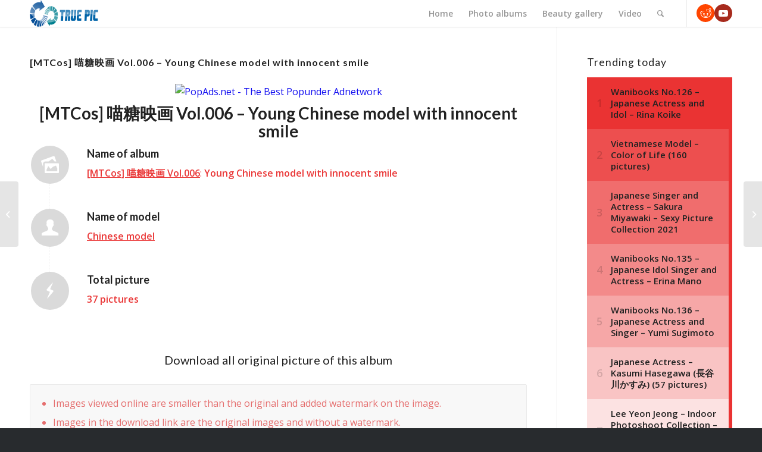

--- FILE ---
content_type: text/html; charset=UTF-8
request_url: https://truepic.net/mtcos-vol-006-young-chinese-model-with-innocent-smile/
body_size: 28889
content:
<!DOCTYPE html>
<html lang="en-US" class="html_stretched responsive av-preloader-disabled  html_header_top html_logo_left html_main_nav_header html_menu_right html_custom html_header_sticky html_header_shrinking_disabled html_mobile_menu_tablet html_header_searchicon html_content_align_center html_header_unstick_top html_header_stretch_disabled html_minimal_header html_minimal_header_shadow html_elegant-blog html_modern-blog html_av-submenu-hidden html_av-submenu-display-click html_av-overlay-side html_av-overlay-side-classic html_av-submenu-clone html_entry_id_6341 av-cookies-no-cookie-consent av-no-preview av-custom-lightbox html_text_menu_active av-mobile-menu-switch-default">
<head>
<meta charset="UTF-8" />


<!-- mobile setting -->
<meta name="viewport" content="width=device-width, initial-scale=1">

<!-- Scripts/CSS and wp_head hook -->
<meta name='robots' content='index, follow, max-image-preview:large, max-snippet:-1, max-video-preview:-1' />

	<!-- This site is optimized with the Yoast SEO plugin v20.10 - https://yoast.com/wordpress/plugins/seo/ -->
	<title>[MTCos] 喵糖映画 Vol.006 – Young Chinese model with innocent smile</title>
	<meta name="description" content="[MTCos] 喵糖映画 Vol.006 – Young Chinese model with innocent smile - Truepic.net. Download [MTCos] 喵糖映画 Vol.006. Chinese model cute cosplay. Asia hot angle Pics" />
	<link rel="canonical" href="https://truepic.net/mtcos-vol-006-young-chinese-model-with-innocent-smile/" />
	<link rel="next" href="https://truepic.net/mtcos-vol-006-young-chinese-model-with-innocent-smile/2/" />
	<meta property="og:locale" content="en_US" />
	<meta property="og:type" content="article" />
	<meta property="og:title" content="[MTCos] 喵糖映画 Vol.006 – Young Chinese model with innocent smile" />
	<meta property="og:description" content="[MTCos] 喵糖映画 Vol.006 – Young Chinese model with innocent smile - Truepic.net. Download [MTCos] 喵糖映画 Vol.006. Chinese model cute cosplay. Asia hot angle Pics" />
	<meta property="og:url" content="https://truepic.net/mtcos-vol-006-young-chinese-model-with-innocent-smile/" />
	<meta property="og:site_name" content="True Pic - Share beautiful Pic &amp; Video" />
	<meta property="article:published_time" content="2020-03-08T06:38:49+00:00" />
	<meta property="article:modified_time" content="2020-04-15T07:25:29+00:00" />
	<meta property="og:image" content="https://truepic.net/wp-content/uploads/2020/03/MTCos-喵糖映画-Vol.006-–-Young-Chinese-model-with-innocent-smile.jpg" />
	<meta property="og:image:width" content="800" />
	<meta property="og:image:height" content="1000" />
	<meta property="og:image:type" content="image/jpeg" />
	<meta name="author" content="admin" />
	<meta name="twitter:card" content="summary_large_image" />
	<meta name="twitter:label1" content="Written by" />
	<meta name="twitter:data1" content="admin" />
	<meta name="twitter:label2" content="Est. reading time" />
	<meta name="twitter:data2" content="2 minutes" />
	<script type="application/ld+json" class="yoast-schema-graph">{"@context":"https://schema.org","@graph":[{"@type":"WebPage","@id":"https://truepic.net/mtcos-vol-006-young-chinese-model-with-innocent-smile/","url":"https://truepic.net/mtcos-vol-006-young-chinese-model-with-innocent-smile/","name":"[MTCos] 喵糖映画 Vol.006 – Young Chinese model with innocent smile","isPartOf":{"@id":"https://truepic.net/#website"},"primaryImageOfPage":{"@id":"https://truepic.net/mtcos-vol-006-young-chinese-model-with-innocent-smile/#primaryimage"},"image":{"@id":"https://truepic.net/mtcos-vol-006-young-chinese-model-with-innocent-smile/#primaryimage"},"thumbnailUrl":"https://truepic.net/wp-content/uploads/2020/03/MTCos-喵糖映画-Vol.006-–-Young-Chinese-model-with-innocent-smile.jpg","datePublished":"2020-03-08T06:38:49+00:00","dateModified":"2020-04-15T07:25:29+00:00","author":{"@id":"https://truepic.net/#/schema/person/22eb87c1290b50b898f2df94fe85c6d4"},"description":"[MTCos] 喵糖映画 Vol.006 – Young Chinese model with innocent smile - Truepic.net. Download [MTCos] 喵糖映画 Vol.006. Chinese model cute cosplay. Asia hot angle Pics","inLanguage":"en-US","potentialAction":[{"@type":"ReadAction","target":["https://truepic.net/mtcos-vol-006-young-chinese-model-with-innocent-smile/"]}]},{"@type":"ImageObject","inLanguage":"en-US","@id":"https://truepic.net/mtcos-vol-006-young-chinese-model-with-innocent-smile/#primaryimage","url":"https://truepic.net/wp-content/uploads/2020/03/MTCos-喵糖映画-Vol.006-–-Young-Chinese-model-with-innocent-smile.jpg","contentUrl":"https://truepic.net/wp-content/uploads/2020/03/MTCos-喵糖映画-Vol.006-–-Young-Chinese-model-with-innocent-smile.jpg","width":800,"height":1000,"caption":"[MTCos] 喵糖映画 Vol.006 – Young Chinese model with innocent smile"},{"@type":"WebSite","@id":"https://truepic.net/#website","url":"https://truepic.net/","name":"True Pic - Share beautiful Pic &amp; Video","description":"View Beautiful Picture And Relax","potentialAction":[{"@type":"SearchAction","target":{"@type":"EntryPoint","urlTemplate":"https://truepic.net/?s={search_term_string}"},"query-input":"required name=search_term_string"}],"inLanguage":"en-US"},{"@type":"Person","@id":"https://truepic.net/#/schema/person/22eb87c1290b50b898f2df94fe85c6d4","name":"admin","image":{"@type":"ImageObject","inLanguage":"en-US","@id":"https://truepic.net/#/schema/person/image/","url":"https://secure.gravatar.com/avatar/44356f9f7b1a455c84d41de6ff540b51?s=96&d=mm&r=g","contentUrl":"https://secure.gravatar.com/avatar/44356f9f7b1a455c84d41de6ff540b51?s=96&d=mm&r=g","caption":"admin"},"url":"https://truepic.net/author/admin/"}]}</script>
	<!-- / Yoast SEO plugin. -->


<link rel="alternate" type="application/rss+xml" title="True Pic - Share beautiful Pic &amp; Video &raquo; Feed" href="https://truepic.net/feed/" />
<link rel="alternate" type="application/rss+xml" title="True Pic - Share beautiful Pic &amp; Video &raquo; Comments Feed" href="https://truepic.net/comments/feed/" />
<link rel="alternate" type="application/rss+xml" title="True Pic - Share beautiful Pic &amp; Video &raquo; [MTCos] 喵糖映画 Vol.006 – Young Chinese model with innocent smile Comments Feed" href="https://truepic.net/mtcos-vol-006-young-chinese-model-with-innocent-smile/feed/" />

<!-- google webfont font replacement -->

			<script type='text/javascript'>

				(function() {

					/*	check if webfonts are disabled by user setting via cookie - or user must opt in.	*/
					var html = document.getElementsByTagName('html')[0];
					var cookie_check = html.className.indexOf('av-cookies-needs-opt-in') >= 0 || html.className.indexOf('av-cookies-can-opt-out') >= 0;
					var allow_continue = true;
					var silent_accept_cookie = html.className.indexOf('av-cookies-user-silent-accept') >= 0;

					if( cookie_check && ! silent_accept_cookie )
					{
						if( ! document.cookie.match(/aviaCookieConsent/) || html.className.indexOf('av-cookies-session-refused') >= 0 )
						{
							allow_continue = false;
						}
						else
						{
							if( ! document.cookie.match(/aviaPrivacyRefuseCookiesHideBar/) )
							{
								allow_continue = false;
							}
							else if( ! document.cookie.match(/aviaPrivacyEssentialCookiesEnabled/) )
							{
								allow_continue = false;
							}
							else if( document.cookie.match(/aviaPrivacyGoogleWebfontsDisabled/) )
							{
								allow_continue = false;
							}
						}
					}

					if( allow_continue )
					{
						var f = document.createElement('link');

						f.type 	= 'text/css';
						f.rel 	= 'stylesheet';
						f.href 	= 'https://fonts.googleapis.com/css?family=Lato:300,400,700%7COpen+Sans:400,600&display=auto';
						f.id 	= 'avia-google-webfont';

						document.getElementsByTagName('head')[0].appendChild(f);
					}
				})();

			</script>
			<script type="text/javascript">
window._wpemojiSettings = {"baseUrl":"https:\/\/s.w.org\/images\/core\/emoji\/14.0.0\/72x72\/","ext":".png","svgUrl":"https:\/\/s.w.org\/images\/core\/emoji\/14.0.0\/svg\/","svgExt":".svg","source":{"concatemoji":"https:\/\/truepic.net\/wp-includes\/js\/wp-emoji-release.min.js?ver=6.2.8"}};
/*! This file is auto-generated */
!function(e,a,t){var n,r,o,i=a.createElement("canvas"),p=i.getContext&&i.getContext("2d");function s(e,t){p.clearRect(0,0,i.width,i.height),p.fillText(e,0,0);e=i.toDataURL();return p.clearRect(0,0,i.width,i.height),p.fillText(t,0,0),e===i.toDataURL()}function c(e){var t=a.createElement("script");t.src=e,t.defer=t.type="text/javascript",a.getElementsByTagName("head")[0].appendChild(t)}for(o=Array("flag","emoji"),t.supports={everything:!0,everythingExceptFlag:!0},r=0;r<o.length;r++)t.supports[o[r]]=function(e){if(p&&p.fillText)switch(p.textBaseline="top",p.font="600 32px Arial",e){case"flag":return s("\ud83c\udff3\ufe0f\u200d\u26a7\ufe0f","\ud83c\udff3\ufe0f\u200b\u26a7\ufe0f")?!1:!s("\ud83c\uddfa\ud83c\uddf3","\ud83c\uddfa\u200b\ud83c\uddf3")&&!s("\ud83c\udff4\udb40\udc67\udb40\udc62\udb40\udc65\udb40\udc6e\udb40\udc67\udb40\udc7f","\ud83c\udff4\u200b\udb40\udc67\u200b\udb40\udc62\u200b\udb40\udc65\u200b\udb40\udc6e\u200b\udb40\udc67\u200b\udb40\udc7f");case"emoji":return!s("\ud83e\udef1\ud83c\udffb\u200d\ud83e\udef2\ud83c\udfff","\ud83e\udef1\ud83c\udffb\u200b\ud83e\udef2\ud83c\udfff")}return!1}(o[r]),t.supports.everything=t.supports.everything&&t.supports[o[r]],"flag"!==o[r]&&(t.supports.everythingExceptFlag=t.supports.everythingExceptFlag&&t.supports[o[r]]);t.supports.everythingExceptFlag=t.supports.everythingExceptFlag&&!t.supports.flag,t.DOMReady=!1,t.readyCallback=function(){t.DOMReady=!0},t.supports.everything||(n=function(){t.readyCallback()},a.addEventListener?(a.addEventListener("DOMContentLoaded",n,!1),e.addEventListener("load",n,!1)):(e.attachEvent("onload",n),a.attachEvent("onreadystatechange",function(){"complete"===a.readyState&&t.readyCallback()})),(e=t.source||{}).concatemoji?c(e.concatemoji):e.wpemoji&&e.twemoji&&(c(e.twemoji),c(e.wpemoji)))}(window,document,window._wpemojiSettings);
</script>
<style type="text/css">
img.wp-smiley,
img.emoji {
	display: inline !important;
	border: none !important;
	box-shadow: none !important;
	height: 1em !important;
	width: 1em !important;
	margin: 0 0.07em !important;
	vertical-align: -0.1em !important;
	background: none !important;
	padding: 0 !important;
}
</style>
	<link rel='stylesheet' id='avia-grid-css' href='https://truepic.net/wp-content/themes/enfold/css/grid.css?ver=5.6.2' type='text/css' media='all' />
<link rel='stylesheet' id='avia-base-css' href='https://truepic.net/wp-content/themes/enfold/css/base.css?ver=5.6.2' type='text/css' media='all' />
<link rel='stylesheet' id='avia-layout-css' href='https://truepic.net/wp-content/themes/enfold/css/layout.css?ver=5.6.2' type='text/css' media='all' />
<link rel='stylesheet' id='avia-module-audioplayer-css' href='https://truepic.net/wp-content/themes/enfold/config-templatebuilder/avia-shortcodes/audio-player/audio-player.css?ver=5.6.2' type='text/css' media='all' />
<link rel='stylesheet' id='avia-module-blog-css' href='https://truepic.net/wp-content/themes/enfold/config-templatebuilder/avia-shortcodes/blog/blog.css?ver=5.6.2' type='text/css' media='all' />
<link rel='stylesheet' id='avia-module-postslider-css' href='https://truepic.net/wp-content/themes/enfold/config-templatebuilder/avia-shortcodes/postslider/postslider.css?ver=5.6.2' type='text/css' media='all' />
<link rel='stylesheet' id='avia-module-button-css' href='https://truepic.net/wp-content/themes/enfold/config-templatebuilder/avia-shortcodes/buttons/buttons.css?ver=5.6.2' type='text/css' media='all' />
<link rel='stylesheet' id='avia-module-buttonrow-css' href='https://truepic.net/wp-content/themes/enfold/config-templatebuilder/avia-shortcodes/buttonrow/buttonrow.css?ver=5.6.2' type='text/css' media='all' />
<link rel='stylesheet' id='avia-module-button-fullwidth-css' href='https://truepic.net/wp-content/themes/enfold/config-templatebuilder/avia-shortcodes/buttons_fullwidth/buttons_fullwidth.css?ver=5.6.2' type='text/css' media='all' />
<link rel='stylesheet' id='avia-module-catalogue-css' href='https://truepic.net/wp-content/themes/enfold/config-templatebuilder/avia-shortcodes/catalogue/catalogue.css?ver=5.6.2' type='text/css' media='all' />
<link rel='stylesheet' id='avia-module-comments-css' href='https://truepic.net/wp-content/themes/enfold/config-templatebuilder/avia-shortcodes/comments/comments.css?ver=5.6.2' type='text/css' media='all' />
<link rel='stylesheet' id='avia-module-contact-css' href='https://truepic.net/wp-content/themes/enfold/config-templatebuilder/avia-shortcodes/contact/contact.css?ver=5.6.2' type='text/css' media='all' />
<link rel='stylesheet' id='avia-module-slideshow-css' href='https://truepic.net/wp-content/themes/enfold/config-templatebuilder/avia-shortcodes/slideshow/slideshow.css?ver=5.6.2' type='text/css' media='all' />
<link rel='stylesheet' id='avia-module-slideshow-contentpartner-css' href='https://truepic.net/wp-content/themes/enfold/config-templatebuilder/avia-shortcodes/contentslider/contentslider.css?ver=5.6.2' type='text/css' media='all' />
<link rel='stylesheet' id='avia-module-countdown-css' href='https://truepic.net/wp-content/themes/enfold/config-templatebuilder/avia-shortcodes/countdown/countdown.css?ver=5.6.2' type='text/css' media='all' />
<link rel='stylesheet' id='avia-module-gallery-css' href='https://truepic.net/wp-content/themes/enfold/config-templatebuilder/avia-shortcodes/gallery/gallery.css?ver=5.6.2' type='text/css' media='all' />
<link rel='stylesheet' id='avia-module-gallery-hor-css' href='https://truepic.net/wp-content/themes/enfold/config-templatebuilder/avia-shortcodes/gallery_horizontal/gallery_horizontal.css?ver=5.6.2' type='text/css' media='all' />
<link rel='stylesheet' id='avia-module-maps-css' href='https://truepic.net/wp-content/themes/enfold/config-templatebuilder/avia-shortcodes/google_maps/google_maps.css?ver=5.6.2' type='text/css' media='all' />
<link rel='stylesheet' id='avia-module-gridrow-css' href='https://truepic.net/wp-content/themes/enfold/config-templatebuilder/avia-shortcodes/grid_row/grid_row.css?ver=5.6.2' type='text/css' media='all' />
<link rel='stylesheet' id='avia-module-heading-css' href='https://truepic.net/wp-content/themes/enfold/config-templatebuilder/avia-shortcodes/heading/heading.css?ver=5.6.2' type='text/css' media='all' />
<link rel='stylesheet' id='avia-module-rotator-css' href='https://truepic.net/wp-content/themes/enfold/config-templatebuilder/avia-shortcodes/headline_rotator/headline_rotator.css?ver=5.6.2' type='text/css' media='all' />
<link rel='stylesheet' id='avia-module-hr-css' href='https://truepic.net/wp-content/themes/enfold/config-templatebuilder/avia-shortcodes/hr/hr.css?ver=5.6.2' type='text/css' media='all' />
<link rel='stylesheet' id='avia-module-icon-css' href='https://truepic.net/wp-content/themes/enfold/config-templatebuilder/avia-shortcodes/icon/icon.css?ver=5.6.2' type='text/css' media='all' />
<link rel='stylesheet' id='avia-module-icon-circles-css' href='https://truepic.net/wp-content/themes/enfold/config-templatebuilder/avia-shortcodes/icon_circles/icon_circles.css?ver=5.6.2' type='text/css' media='all' />
<link rel='stylesheet' id='avia-module-iconbox-css' href='https://truepic.net/wp-content/themes/enfold/config-templatebuilder/avia-shortcodes/iconbox/iconbox.css?ver=5.6.2' type='text/css' media='all' />
<link rel='stylesheet' id='avia-module-icongrid-css' href='https://truepic.net/wp-content/themes/enfold/config-templatebuilder/avia-shortcodes/icongrid/icongrid.css?ver=5.6.2' type='text/css' media='all' />
<link rel='stylesheet' id='avia-module-iconlist-css' href='https://truepic.net/wp-content/themes/enfold/config-templatebuilder/avia-shortcodes/iconlist/iconlist.css?ver=5.6.2' type='text/css' media='all' />
<link rel='stylesheet' id='avia-module-image-css' href='https://truepic.net/wp-content/themes/enfold/config-templatebuilder/avia-shortcodes/image/image.css?ver=5.6.2' type='text/css' media='all' />
<link rel='stylesheet' id='avia-module-image-diff-css' href='https://truepic.net/wp-content/themes/enfold/config-templatebuilder/avia-shortcodes/image_diff/image_diff.css?ver=5.6.2' type='text/css' media='all' />
<link rel='stylesheet' id='avia-module-hotspot-css' href='https://truepic.net/wp-content/themes/enfold/config-templatebuilder/avia-shortcodes/image_hotspots/image_hotspots.css?ver=5.6.2' type='text/css' media='all' />
<link rel='stylesheet' id='avia-module-sc-lottie-animation-css' href='https://truepic.net/wp-content/themes/enfold/config-templatebuilder/avia-shortcodes/lottie_animation/lottie_animation.css?ver=5.6.2' type='text/css' media='all' />
<link rel='stylesheet' id='avia-module-magazine-css' href='https://truepic.net/wp-content/themes/enfold/config-templatebuilder/avia-shortcodes/magazine/magazine.css?ver=5.6.2' type='text/css' media='all' />
<link rel='stylesheet' id='avia-module-masonry-css' href='https://truepic.net/wp-content/themes/enfold/config-templatebuilder/avia-shortcodes/masonry_entries/masonry_entries.css?ver=5.6.2' type='text/css' media='all' />
<link rel='stylesheet' id='avia-siteloader-css' href='https://truepic.net/wp-content/themes/enfold/css/avia-snippet-site-preloader.css?ver=5.6.2' type='text/css' media='all' />
<link rel='stylesheet' id='avia-module-menu-css' href='https://truepic.net/wp-content/themes/enfold/config-templatebuilder/avia-shortcodes/menu/menu.css?ver=5.6.2' type='text/css' media='all' />
<link rel='stylesheet' id='avia-module-notification-css' href='https://truepic.net/wp-content/themes/enfold/config-templatebuilder/avia-shortcodes/notification/notification.css?ver=5.6.2' type='text/css' media='all' />
<link rel='stylesheet' id='avia-module-numbers-css' href='https://truepic.net/wp-content/themes/enfold/config-templatebuilder/avia-shortcodes/numbers/numbers.css?ver=5.6.2' type='text/css' media='all' />
<link rel='stylesheet' id='avia-module-portfolio-css' href='https://truepic.net/wp-content/themes/enfold/config-templatebuilder/avia-shortcodes/portfolio/portfolio.css?ver=5.6.2' type='text/css' media='all' />
<link rel='stylesheet' id='avia-module-post-metadata-css' href='https://truepic.net/wp-content/themes/enfold/config-templatebuilder/avia-shortcodes/post_metadata/post_metadata.css?ver=5.6.2' type='text/css' media='all' />
<link rel='stylesheet' id='avia-module-progress-bar-css' href='https://truepic.net/wp-content/themes/enfold/config-templatebuilder/avia-shortcodes/progressbar/progressbar.css?ver=5.6.2' type='text/css' media='all' />
<link rel='stylesheet' id='avia-module-promobox-css' href='https://truepic.net/wp-content/themes/enfold/config-templatebuilder/avia-shortcodes/promobox/promobox.css?ver=5.6.2' type='text/css' media='all' />
<link rel='stylesheet' id='avia-sc-search-css' href='https://truepic.net/wp-content/themes/enfold/config-templatebuilder/avia-shortcodes/search/search.css?ver=5.6.2' type='text/css' media='all' />
<link rel='stylesheet' id='avia-module-slideshow-accordion-css' href='https://truepic.net/wp-content/themes/enfold/config-templatebuilder/avia-shortcodes/slideshow_accordion/slideshow_accordion.css?ver=5.6.2' type='text/css' media='all' />
<link rel='stylesheet' id='avia-module-slideshow-feature-image-css' href='https://truepic.net/wp-content/themes/enfold/config-templatebuilder/avia-shortcodes/slideshow_feature_image/slideshow_feature_image.css?ver=5.6.2' type='text/css' media='all' />
<link rel='stylesheet' id='avia-module-slideshow-fullsize-css' href='https://truepic.net/wp-content/themes/enfold/config-templatebuilder/avia-shortcodes/slideshow_fullsize/slideshow_fullsize.css?ver=5.6.2' type='text/css' media='all' />
<link rel='stylesheet' id='avia-module-slideshow-fullscreen-css' href='https://truepic.net/wp-content/themes/enfold/config-templatebuilder/avia-shortcodes/slideshow_fullscreen/slideshow_fullscreen.css?ver=5.6.2' type='text/css' media='all' />
<link rel='stylesheet' id='avia-module-slideshow-ls-css' href='https://truepic.net/wp-content/themes/enfold/config-templatebuilder/avia-shortcodes/slideshow_layerslider/slideshow_layerslider.css?ver=5.6.2' type='text/css' media='all' />
<link rel='stylesheet' id='avia-module-social-css' href='https://truepic.net/wp-content/themes/enfold/config-templatebuilder/avia-shortcodes/social_share/social_share.css?ver=5.6.2' type='text/css' media='all' />
<link rel='stylesheet' id='avia-module-tabsection-css' href='https://truepic.net/wp-content/themes/enfold/config-templatebuilder/avia-shortcodes/tab_section/tab_section.css?ver=5.6.2' type='text/css' media='all' />
<link rel='stylesheet' id='avia-module-table-css' href='https://truepic.net/wp-content/themes/enfold/config-templatebuilder/avia-shortcodes/table/table.css?ver=5.6.2' type='text/css' media='all' />
<link rel='stylesheet' id='avia-module-tabs-css' href='https://truepic.net/wp-content/themes/enfold/config-templatebuilder/avia-shortcodes/tabs/tabs.css?ver=5.6.2' type='text/css' media='all' />
<link rel='stylesheet' id='avia-module-team-css' href='https://truepic.net/wp-content/themes/enfold/config-templatebuilder/avia-shortcodes/team/team.css?ver=5.6.2' type='text/css' media='all' />
<link rel='stylesheet' id='avia-module-testimonials-css' href='https://truepic.net/wp-content/themes/enfold/config-templatebuilder/avia-shortcodes/testimonials/testimonials.css?ver=5.6.2' type='text/css' media='all' />
<link rel='stylesheet' id='avia-module-timeline-css' href='https://truepic.net/wp-content/themes/enfold/config-templatebuilder/avia-shortcodes/timeline/timeline.css?ver=5.6.2' type='text/css' media='all' />
<link rel='stylesheet' id='avia-module-toggles-css' href='https://truepic.net/wp-content/themes/enfold/config-templatebuilder/avia-shortcodes/toggles/toggles.css?ver=5.6.2' type='text/css' media='all' />
<link rel='stylesheet' id='avia-module-video-css' href='https://truepic.net/wp-content/themes/enfold/config-templatebuilder/avia-shortcodes/video/video.css?ver=5.6.2' type='text/css' media='all' />
<link rel='stylesheet' id='wp-block-library-css' href='https://truepic.net/wp-includes/css/dist/block-library/style.min.css?ver=6.2.8' type='text/css' media='all' />
<style id='global-styles-inline-css' type='text/css'>
body{--wp--preset--color--black: #000000;--wp--preset--color--cyan-bluish-gray: #abb8c3;--wp--preset--color--white: #ffffff;--wp--preset--color--pale-pink: #f78da7;--wp--preset--color--vivid-red: #cf2e2e;--wp--preset--color--luminous-vivid-orange: #ff6900;--wp--preset--color--luminous-vivid-amber: #fcb900;--wp--preset--color--light-green-cyan: #7bdcb5;--wp--preset--color--vivid-green-cyan: #00d084;--wp--preset--color--pale-cyan-blue: #8ed1fc;--wp--preset--color--vivid-cyan-blue: #0693e3;--wp--preset--color--vivid-purple: #9b51e0;--wp--preset--color--metallic-red: #b02b2c;--wp--preset--color--maximum-yellow-red: #edae44;--wp--preset--color--yellow-sun: #eeee22;--wp--preset--color--palm-leaf: #83a846;--wp--preset--color--aero: #7bb0e7;--wp--preset--color--old-lavender: #745f7e;--wp--preset--color--steel-teal: #5f8789;--wp--preset--color--raspberry-pink: #d65799;--wp--preset--color--medium-turquoise: #4ecac2;--wp--preset--gradient--vivid-cyan-blue-to-vivid-purple: linear-gradient(135deg,rgba(6,147,227,1) 0%,rgb(155,81,224) 100%);--wp--preset--gradient--light-green-cyan-to-vivid-green-cyan: linear-gradient(135deg,rgb(122,220,180) 0%,rgb(0,208,130) 100%);--wp--preset--gradient--luminous-vivid-amber-to-luminous-vivid-orange: linear-gradient(135deg,rgba(252,185,0,1) 0%,rgba(255,105,0,1) 100%);--wp--preset--gradient--luminous-vivid-orange-to-vivid-red: linear-gradient(135deg,rgba(255,105,0,1) 0%,rgb(207,46,46) 100%);--wp--preset--gradient--very-light-gray-to-cyan-bluish-gray: linear-gradient(135deg,rgb(238,238,238) 0%,rgb(169,184,195) 100%);--wp--preset--gradient--cool-to-warm-spectrum: linear-gradient(135deg,rgb(74,234,220) 0%,rgb(151,120,209) 20%,rgb(207,42,186) 40%,rgb(238,44,130) 60%,rgb(251,105,98) 80%,rgb(254,248,76) 100%);--wp--preset--gradient--blush-light-purple: linear-gradient(135deg,rgb(255,206,236) 0%,rgb(152,150,240) 100%);--wp--preset--gradient--blush-bordeaux: linear-gradient(135deg,rgb(254,205,165) 0%,rgb(254,45,45) 50%,rgb(107,0,62) 100%);--wp--preset--gradient--luminous-dusk: linear-gradient(135deg,rgb(255,203,112) 0%,rgb(199,81,192) 50%,rgb(65,88,208) 100%);--wp--preset--gradient--pale-ocean: linear-gradient(135deg,rgb(255,245,203) 0%,rgb(182,227,212) 50%,rgb(51,167,181) 100%);--wp--preset--gradient--electric-grass: linear-gradient(135deg,rgb(202,248,128) 0%,rgb(113,206,126) 100%);--wp--preset--gradient--midnight: linear-gradient(135deg,rgb(2,3,129) 0%,rgb(40,116,252) 100%);--wp--preset--duotone--dark-grayscale: url('#wp-duotone-dark-grayscale');--wp--preset--duotone--grayscale: url('#wp-duotone-grayscale');--wp--preset--duotone--purple-yellow: url('#wp-duotone-purple-yellow');--wp--preset--duotone--blue-red: url('#wp-duotone-blue-red');--wp--preset--duotone--midnight: url('#wp-duotone-midnight');--wp--preset--duotone--magenta-yellow: url('#wp-duotone-magenta-yellow');--wp--preset--duotone--purple-green: url('#wp-duotone-purple-green');--wp--preset--duotone--blue-orange: url('#wp-duotone-blue-orange');--wp--preset--font-size--small: 1rem;--wp--preset--font-size--medium: 1.125rem;--wp--preset--font-size--large: 1.75rem;--wp--preset--font-size--x-large: clamp(1.75rem, 3vw, 2.25rem);--wp--preset--spacing--20: 0.44rem;--wp--preset--spacing--30: 0.67rem;--wp--preset--spacing--40: 1rem;--wp--preset--spacing--50: 1.5rem;--wp--preset--spacing--60: 2.25rem;--wp--preset--spacing--70: 3.38rem;--wp--preset--spacing--80: 5.06rem;--wp--preset--shadow--natural: 6px 6px 9px rgba(0, 0, 0, 0.2);--wp--preset--shadow--deep: 12px 12px 50px rgba(0, 0, 0, 0.4);--wp--preset--shadow--sharp: 6px 6px 0px rgba(0, 0, 0, 0.2);--wp--preset--shadow--outlined: 6px 6px 0px -3px rgba(255, 255, 255, 1), 6px 6px rgba(0, 0, 0, 1);--wp--preset--shadow--crisp: 6px 6px 0px rgba(0, 0, 0, 1);}body { margin: 0;--wp--style--global--content-size: 800px;--wp--style--global--wide-size: 1130px; }.wp-site-blocks > .alignleft { float: left; margin-right: 2em; }.wp-site-blocks > .alignright { float: right; margin-left: 2em; }.wp-site-blocks > .aligncenter { justify-content: center; margin-left: auto; margin-right: auto; }:where(.is-layout-flex){gap: 0.5em;}body .is-layout-flow > .alignleft{float: left;margin-inline-start: 0;margin-inline-end: 2em;}body .is-layout-flow > .alignright{float: right;margin-inline-start: 2em;margin-inline-end: 0;}body .is-layout-flow > .aligncenter{margin-left: auto !important;margin-right: auto !important;}body .is-layout-constrained > .alignleft{float: left;margin-inline-start: 0;margin-inline-end: 2em;}body .is-layout-constrained > .alignright{float: right;margin-inline-start: 2em;margin-inline-end: 0;}body .is-layout-constrained > .aligncenter{margin-left: auto !important;margin-right: auto !important;}body .is-layout-constrained > :where(:not(.alignleft):not(.alignright):not(.alignfull)){max-width: var(--wp--style--global--content-size);margin-left: auto !important;margin-right: auto !important;}body .is-layout-constrained > .alignwide{max-width: var(--wp--style--global--wide-size);}body .is-layout-flex{display: flex;}body .is-layout-flex{flex-wrap: wrap;align-items: center;}body .is-layout-flex > *{margin: 0;}body{padding-top: 0px;padding-right: 0px;padding-bottom: 0px;padding-left: 0px;}a:where(:not(.wp-element-button)){text-decoration: underline;}.wp-element-button, .wp-block-button__link{background-color: #32373c;border-width: 0;color: #fff;font-family: inherit;font-size: inherit;line-height: inherit;padding: calc(0.667em + 2px) calc(1.333em + 2px);text-decoration: none;}.has-black-color{color: var(--wp--preset--color--black) !important;}.has-cyan-bluish-gray-color{color: var(--wp--preset--color--cyan-bluish-gray) !important;}.has-white-color{color: var(--wp--preset--color--white) !important;}.has-pale-pink-color{color: var(--wp--preset--color--pale-pink) !important;}.has-vivid-red-color{color: var(--wp--preset--color--vivid-red) !important;}.has-luminous-vivid-orange-color{color: var(--wp--preset--color--luminous-vivid-orange) !important;}.has-luminous-vivid-amber-color{color: var(--wp--preset--color--luminous-vivid-amber) !important;}.has-light-green-cyan-color{color: var(--wp--preset--color--light-green-cyan) !important;}.has-vivid-green-cyan-color{color: var(--wp--preset--color--vivid-green-cyan) !important;}.has-pale-cyan-blue-color{color: var(--wp--preset--color--pale-cyan-blue) !important;}.has-vivid-cyan-blue-color{color: var(--wp--preset--color--vivid-cyan-blue) !important;}.has-vivid-purple-color{color: var(--wp--preset--color--vivid-purple) !important;}.has-metallic-red-color{color: var(--wp--preset--color--metallic-red) !important;}.has-maximum-yellow-red-color{color: var(--wp--preset--color--maximum-yellow-red) !important;}.has-yellow-sun-color{color: var(--wp--preset--color--yellow-sun) !important;}.has-palm-leaf-color{color: var(--wp--preset--color--palm-leaf) !important;}.has-aero-color{color: var(--wp--preset--color--aero) !important;}.has-old-lavender-color{color: var(--wp--preset--color--old-lavender) !important;}.has-steel-teal-color{color: var(--wp--preset--color--steel-teal) !important;}.has-raspberry-pink-color{color: var(--wp--preset--color--raspberry-pink) !important;}.has-medium-turquoise-color{color: var(--wp--preset--color--medium-turquoise) !important;}.has-black-background-color{background-color: var(--wp--preset--color--black) !important;}.has-cyan-bluish-gray-background-color{background-color: var(--wp--preset--color--cyan-bluish-gray) !important;}.has-white-background-color{background-color: var(--wp--preset--color--white) !important;}.has-pale-pink-background-color{background-color: var(--wp--preset--color--pale-pink) !important;}.has-vivid-red-background-color{background-color: var(--wp--preset--color--vivid-red) !important;}.has-luminous-vivid-orange-background-color{background-color: var(--wp--preset--color--luminous-vivid-orange) !important;}.has-luminous-vivid-amber-background-color{background-color: var(--wp--preset--color--luminous-vivid-amber) !important;}.has-light-green-cyan-background-color{background-color: var(--wp--preset--color--light-green-cyan) !important;}.has-vivid-green-cyan-background-color{background-color: var(--wp--preset--color--vivid-green-cyan) !important;}.has-pale-cyan-blue-background-color{background-color: var(--wp--preset--color--pale-cyan-blue) !important;}.has-vivid-cyan-blue-background-color{background-color: var(--wp--preset--color--vivid-cyan-blue) !important;}.has-vivid-purple-background-color{background-color: var(--wp--preset--color--vivid-purple) !important;}.has-metallic-red-background-color{background-color: var(--wp--preset--color--metallic-red) !important;}.has-maximum-yellow-red-background-color{background-color: var(--wp--preset--color--maximum-yellow-red) !important;}.has-yellow-sun-background-color{background-color: var(--wp--preset--color--yellow-sun) !important;}.has-palm-leaf-background-color{background-color: var(--wp--preset--color--palm-leaf) !important;}.has-aero-background-color{background-color: var(--wp--preset--color--aero) !important;}.has-old-lavender-background-color{background-color: var(--wp--preset--color--old-lavender) !important;}.has-steel-teal-background-color{background-color: var(--wp--preset--color--steel-teal) !important;}.has-raspberry-pink-background-color{background-color: var(--wp--preset--color--raspberry-pink) !important;}.has-medium-turquoise-background-color{background-color: var(--wp--preset--color--medium-turquoise) !important;}.has-black-border-color{border-color: var(--wp--preset--color--black) !important;}.has-cyan-bluish-gray-border-color{border-color: var(--wp--preset--color--cyan-bluish-gray) !important;}.has-white-border-color{border-color: var(--wp--preset--color--white) !important;}.has-pale-pink-border-color{border-color: var(--wp--preset--color--pale-pink) !important;}.has-vivid-red-border-color{border-color: var(--wp--preset--color--vivid-red) !important;}.has-luminous-vivid-orange-border-color{border-color: var(--wp--preset--color--luminous-vivid-orange) !important;}.has-luminous-vivid-amber-border-color{border-color: var(--wp--preset--color--luminous-vivid-amber) !important;}.has-light-green-cyan-border-color{border-color: var(--wp--preset--color--light-green-cyan) !important;}.has-vivid-green-cyan-border-color{border-color: var(--wp--preset--color--vivid-green-cyan) !important;}.has-pale-cyan-blue-border-color{border-color: var(--wp--preset--color--pale-cyan-blue) !important;}.has-vivid-cyan-blue-border-color{border-color: var(--wp--preset--color--vivid-cyan-blue) !important;}.has-vivid-purple-border-color{border-color: var(--wp--preset--color--vivid-purple) !important;}.has-metallic-red-border-color{border-color: var(--wp--preset--color--metallic-red) !important;}.has-maximum-yellow-red-border-color{border-color: var(--wp--preset--color--maximum-yellow-red) !important;}.has-yellow-sun-border-color{border-color: var(--wp--preset--color--yellow-sun) !important;}.has-palm-leaf-border-color{border-color: var(--wp--preset--color--palm-leaf) !important;}.has-aero-border-color{border-color: var(--wp--preset--color--aero) !important;}.has-old-lavender-border-color{border-color: var(--wp--preset--color--old-lavender) !important;}.has-steel-teal-border-color{border-color: var(--wp--preset--color--steel-teal) !important;}.has-raspberry-pink-border-color{border-color: var(--wp--preset--color--raspberry-pink) !important;}.has-medium-turquoise-border-color{border-color: var(--wp--preset--color--medium-turquoise) !important;}.has-vivid-cyan-blue-to-vivid-purple-gradient-background{background: var(--wp--preset--gradient--vivid-cyan-blue-to-vivid-purple) !important;}.has-light-green-cyan-to-vivid-green-cyan-gradient-background{background: var(--wp--preset--gradient--light-green-cyan-to-vivid-green-cyan) !important;}.has-luminous-vivid-amber-to-luminous-vivid-orange-gradient-background{background: var(--wp--preset--gradient--luminous-vivid-amber-to-luminous-vivid-orange) !important;}.has-luminous-vivid-orange-to-vivid-red-gradient-background{background: var(--wp--preset--gradient--luminous-vivid-orange-to-vivid-red) !important;}.has-very-light-gray-to-cyan-bluish-gray-gradient-background{background: var(--wp--preset--gradient--very-light-gray-to-cyan-bluish-gray) !important;}.has-cool-to-warm-spectrum-gradient-background{background: var(--wp--preset--gradient--cool-to-warm-spectrum) !important;}.has-blush-light-purple-gradient-background{background: var(--wp--preset--gradient--blush-light-purple) !important;}.has-blush-bordeaux-gradient-background{background: var(--wp--preset--gradient--blush-bordeaux) !important;}.has-luminous-dusk-gradient-background{background: var(--wp--preset--gradient--luminous-dusk) !important;}.has-pale-ocean-gradient-background{background: var(--wp--preset--gradient--pale-ocean) !important;}.has-electric-grass-gradient-background{background: var(--wp--preset--gradient--electric-grass) !important;}.has-midnight-gradient-background{background: var(--wp--preset--gradient--midnight) !important;}.has-small-font-size{font-size: var(--wp--preset--font-size--small) !important;}.has-medium-font-size{font-size: var(--wp--preset--font-size--medium) !important;}.has-large-font-size{font-size: var(--wp--preset--font-size--large) !important;}.has-x-large-font-size{font-size: var(--wp--preset--font-size--x-large) !important;}
.wp-block-navigation a:where(:not(.wp-element-button)){color: inherit;}
:where(.wp-block-columns.is-layout-flex){gap: 2em;}
.wp-block-pullquote{font-size: 1.5em;line-height: 1.6;}
</style>
<link rel='stylesheet' id='wpdiscuz-frontend-css-css' href='https://truepic.net/wp-content/plugins/wpdiscuz/themes/default/style.css?ver=7.6.1' type='text/css' media='all' />
<style id='wpdiscuz-frontend-css-inline-css' type='text/css'>
 #wpdcom .wpd-blog-administrator .wpd-comment-label{color:#ffffff;background-color:#00B38F;border:none}#wpdcom .wpd-blog-administrator .wpd-comment-author, #wpdcom .wpd-blog-administrator .wpd-comment-author a{color:#00B38F}#wpdcom.wpd-layout-1 .wpd-comment .wpd-blog-administrator .wpd-avatar img{border-color:#00B38F}#wpdcom.wpd-layout-2 .wpd-comment.wpd-reply .wpd-comment-wrap.wpd-blog-administrator{border-left:3px solid #00B38F}#wpdcom.wpd-layout-2 .wpd-comment .wpd-blog-administrator .wpd-avatar img{border-bottom-color:#00B38F}#wpdcom.wpd-layout-3 .wpd-blog-administrator .wpd-comment-subheader{border-top:1px dashed #00B38F}#wpdcom.wpd-layout-3 .wpd-reply .wpd-blog-administrator .wpd-comment-right{border-left:1px solid #00B38F}#wpdcom .wpd-blog-editor .wpd-comment-label{color:#ffffff;background-color:#00B38F;border:none}#wpdcom .wpd-blog-editor .wpd-comment-author, #wpdcom .wpd-blog-editor .wpd-comment-author a{color:#00B38F}#wpdcom.wpd-layout-1 .wpd-comment .wpd-blog-editor .wpd-avatar img{border-color:#00B38F}#wpdcom.wpd-layout-2 .wpd-comment.wpd-reply .wpd-comment-wrap.wpd-blog-editor{border-left:3px solid #00B38F}#wpdcom.wpd-layout-2 .wpd-comment .wpd-blog-editor .wpd-avatar img{border-bottom-color:#00B38F}#wpdcom.wpd-layout-3 .wpd-blog-editor .wpd-comment-subheader{border-top:1px dashed #00B38F}#wpdcom.wpd-layout-3 .wpd-reply .wpd-blog-editor .wpd-comment-right{border-left:1px solid #00B38F}#wpdcom .wpd-blog-author .wpd-comment-label{color:#ffffff;background-color:#00B38F;border:none}#wpdcom .wpd-blog-author .wpd-comment-author, #wpdcom .wpd-blog-author .wpd-comment-author a{color:#00B38F}#wpdcom.wpd-layout-1 .wpd-comment .wpd-blog-author .wpd-avatar img{border-color:#00B38F}#wpdcom.wpd-layout-2 .wpd-comment .wpd-blog-author .wpd-avatar img{border-bottom-color:#00B38F}#wpdcom.wpd-layout-3 .wpd-blog-author .wpd-comment-subheader{border-top:1px dashed #00B38F}#wpdcom.wpd-layout-3 .wpd-reply .wpd-blog-author .wpd-comment-right{border-left:1px solid #00B38F}#wpdcom .wpd-blog-contributor .wpd-comment-label{color:#ffffff;background-color:#00B38F;border:none}#wpdcom .wpd-blog-contributor .wpd-comment-author, #wpdcom .wpd-blog-contributor .wpd-comment-author a{color:#00B38F}#wpdcom.wpd-layout-1 .wpd-comment .wpd-blog-contributor .wpd-avatar img{border-color:#00B38F}#wpdcom.wpd-layout-2 .wpd-comment .wpd-blog-contributor .wpd-avatar img{border-bottom-color:#00B38F}#wpdcom.wpd-layout-3 .wpd-blog-contributor .wpd-comment-subheader{border-top:1px dashed #00B38F}#wpdcom.wpd-layout-3 .wpd-reply .wpd-blog-contributor .wpd-comment-right{border-left:1px solid #00B38F}#wpdcom .wpd-blog-subscriber .wpd-comment-label{color:#ffffff;background-color:#00B38F;border:none}#wpdcom .wpd-blog-subscriber .wpd-comment-author, #wpdcom .wpd-blog-subscriber .wpd-comment-author a{color:#00B38F}#wpdcom.wpd-layout-2 .wpd-comment .wpd-blog-subscriber .wpd-avatar img{border-bottom-color:#00B38F}#wpdcom.wpd-layout-3 .wpd-blog-subscriber .wpd-comment-subheader{border-top:1px dashed #00B38F}#wpdcom .wpd-blog-bbp_keymaster .wpd-comment-label{color:#ffffff;background-color:#00B38F;border:none}#wpdcom .wpd-blog-bbp_keymaster .wpd-comment-author, #wpdcom .wpd-blog-bbp_keymaster .wpd-comment-author a{color:#00B38F}#wpdcom.wpd-layout-1 .wpd-comment .wpd-blog-bbp_keymaster .wpd-avatar img{border-color:#00B38F}#wpdcom.wpd-layout-2 .wpd-comment .wpd-blog-bbp_keymaster .wpd-avatar img{border-bottom-color:#00B38F}#wpdcom.wpd-layout-3 .wpd-blog-bbp_keymaster .wpd-comment-subheader{border-top:1px dashed #00B38F}#wpdcom.wpd-layout-3 .wpd-reply .wpd-blog-bbp_keymaster .wpd-comment-right{border-left:1px solid #00B38F}#wpdcom .wpd-blog-bbp_spectator .wpd-comment-label{color:#ffffff;background-color:#00B38F;border:none}#wpdcom .wpd-blog-bbp_spectator .wpd-comment-author, #wpdcom .wpd-blog-bbp_spectator .wpd-comment-author a{color:#00B38F}#wpdcom.wpd-layout-1 .wpd-comment .wpd-blog-bbp_spectator .wpd-avatar img{border-color:#00B38F}#wpdcom.wpd-layout-2 .wpd-comment .wpd-blog-bbp_spectator .wpd-avatar img{border-bottom-color:#00B38F}#wpdcom.wpd-layout-3 .wpd-blog-bbp_spectator .wpd-comment-subheader{border-top:1px dashed #00B38F}#wpdcom.wpd-layout-3 .wpd-reply .wpd-blog-bbp_spectator .wpd-comment-right{border-left:1px solid #00B38F}#wpdcom .wpd-blog-bbp_blocked .wpd-comment-label{color:#ffffff;background-color:#00B38F;border:none}#wpdcom .wpd-blog-bbp_blocked .wpd-comment-author, #wpdcom .wpd-blog-bbp_blocked .wpd-comment-author a{color:#00B38F}#wpdcom.wpd-layout-1 .wpd-comment .wpd-blog-bbp_blocked .wpd-avatar img{border-color:#00B38F}#wpdcom.wpd-layout-2 .wpd-comment .wpd-blog-bbp_blocked .wpd-avatar img{border-bottom-color:#00B38F}#wpdcom.wpd-layout-3 .wpd-blog-bbp_blocked .wpd-comment-subheader{border-top:1px dashed #00B38F}#wpdcom.wpd-layout-3 .wpd-reply .wpd-blog-bbp_blocked .wpd-comment-right{border-left:1px solid #00B38F}#wpdcom .wpd-blog-bbp_moderator .wpd-comment-label{color:#ffffff;background-color:#00B38F;border:none}#wpdcom .wpd-blog-bbp_moderator .wpd-comment-author, #wpdcom .wpd-blog-bbp_moderator .wpd-comment-author a{color:#00B38F}#wpdcom.wpd-layout-1 .wpd-comment .wpd-blog-bbp_moderator .wpd-avatar img{border-color:#00B38F}#wpdcom.wpd-layout-2 .wpd-comment .wpd-blog-bbp_moderator .wpd-avatar img{border-bottom-color:#00B38F}#wpdcom.wpd-layout-3 .wpd-blog-bbp_moderator .wpd-comment-subheader{border-top:1px dashed #00B38F}#wpdcom.wpd-layout-3 .wpd-reply .wpd-blog-bbp_moderator .wpd-comment-right{border-left:1px solid #00B38F}#wpdcom .wpd-blog-bbp_participant .wpd-comment-label{color:#ffffff;background-color:#00B38F;border:none}#wpdcom .wpd-blog-bbp_participant .wpd-comment-author, #wpdcom .wpd-blog-bbp_participant .wpd-comment-author a{color:#00B38F}#wpdcom.wpd-layout-1 .wpd-comment .wpd-blog-bbp_participant .wpd-avatar img{border-color:#00B38F}#wpdcom.wpd-layout-2 .wpd-comment .wpd-blog-bbp_participant .wpd-avatar img{border-bottom-color:#00B38F}#wpdcom.wpd-layout-3 .wpd-blog-bbp_participant .wpd-comment-subheader{border-top:1px dashed #00B38F}#wpdcom.wpd-layout-3 .wpd-reply .wpd-blog-bbp_participant .wpd-comment-right{border-left:1px solid #00B38F}#wpdcom .wpd-blog-customer .wpd-comment-label{color:#ffffff;background-color:#00B38F;border:none}#wpdcom .wpd-blog-customer .wpd-comment-author, #wpdcom .wpd-blog-customer .wpd-comment-author a{color:#00B38F}#wpdcom.wpd-layout-1 .wpd-comment .wpd-blog-customer .wpd-avatar img{border-color:#00B38F}#wpdcom.wpd-layout-2 .wpd-comment .wpd-blog-customer .wpd-avatar img{border-bottom-color:#00B38F}#wpdcom.wpd-layout-3 .wpd-blog-customer .wpd-comment-subheader{border-top:1px dashed #00B38F}#wpdcom.wpd-layout-3 .wpd-reply .wpd-blog-customer .wpd-comment-right{border-left:1px solid #00B38F}#wpdcom .wpd-blog-shop_manager .wpd-comment-label{color:#ffffff;background-color:#00B38F;border:none}#wpdcom .wpd-blog-shop_manager .wpd-comment-author, #wpdcom .wpd-blog-shop_manager .wpd-comment-author a{color:#00B38F}#wpdcom.wpd-layout-1 .wpd-comment .wpd-blog-shop_manager .wpd-avatar img{border-color:#00B38F}#wpdcom.wpd-layout-2 .wpd-comment .wpd-blog-shop_manager .wpd-avatar img{border-bottom-color:#00B38F}#wpdcom.wpd-layout-3 .wpd-blog-shop_manager .wpd-comment-subheader{border-top:1px dashed #00B38F}#wpdcom.wpd-layout-3 .wpd-reply .wpd-blog-shop_manager .wpd-comment-right{border-left:1px solid #00B38F}#wpdcom .wpd-blog-wpseo_manager .wpd-comment-label{color:#ffffff;background-color:#00B38F;border:none}#wpdcom .wpd-blog-wpseo_manager .wpd-comment-author, #wpdcom .wpd-blog-wpseo_manager .wpd-comment-author a{color:#00B38F}#wpdcom.wpd-layout-1 .wpd-comment .wpd-blog-wpseo_manager .wpd-avatar img{border-color:#00B38F}#wpdcom.wpd-layout-2 .wpd-comment .wpd-blog-wpseo_manager .wpd-avatar img{border-bottom-color:#00B38F}#wpdcom.wpd-layout-3 .wpd-blog-wpseo_manager .wpd-comment-subheader{border-top:1px dashed #00B38F}#wpdcom.wpd-layout-3 .wpd-reply .wpd-blog-wpseo_manager .wpd-comment-right{border-left:1px solid #00B38F}#wpdcom .wpd-blog-wpseo_editor .wpd-comment-label{color:#ffffff;background-color:#00B38F;border:none}#wpdcom .wpd-blog-wpseo_editor .wpd-comment-author, #wpdcom .wpd-blog-wpseo_editor .wpd-comment-author a{color:#00B38F}#wpdcom.wpd-layout-1 .wpd-comment .wpd-blog-wpseo_editor .wpd-avatar img{border-color:#00B38F}#wpdcom.wpd-layout-2 .wpd-comment .wpd-blog-wpseo_editor .wpd-avatar img{border-bottom-color:#00B38F}#wpdcom.wpd-layout-3 .wpd-blog-wpseo_editor .wpd-comment-subheader{border-top:1px dashed #00B38F}#wpdcom.wpd-layout-3 .wpd-reply .wpd-blog-wpseo_editor .wpd-comment-right{border-left:1px solid #00B38F}#wpdcom .wpd-blog-post_author .wpd-comment-label{color:#ffffff;background-color:#00B38F;border:none}#wpdcom .wpd-blog-post_author .wpd-comment-author, #wpdcom .wpd-blog-post_author .wpd-comment-author a{color:#00B38F}#wpdcom .wpd-blog-post_author .wpd-avatar img{border-color:#00B38F}#wpdcom.wpd-layout-1 .wpd-comment .wpd-blog-post_author .wpd-avatar img{border-color:#00B38F}#wpdcom.wpd-layout-2 .wpd-comment.wpd-reply .wpd-comment-wrap.wpd-blog-post_author{border-left:3px solid #00B38F}#wpdcom.wpd-layout-2 .wpd-comment .wpd-blog-post_author .wpd-avatar img{border-bottom-color:#00B38F}#wpdcom.wpd-layout-3 .wpd-blog-post_author .wpd-comment-subheader{border-top:1px dashed #00B38F}#wpdcom.wpd-layout-3 .wpd-reply .wpd-blog-post_author .wpd-comment-right{border-left:1px solid #00B38F}#wpdcom .wpd-blog-guest .wpd-comment-label{color:#ffffff;background-color:#00B38F;border:none}#wpdcom .wpd-blog-guest .wpd-comment-author, #wpdcom .wpd-blog-guest .wpd-comment-author a{color:#00B38F}#wpdcom.wpd-layout-3 .wpd-blog-guest .wpd-comment-subheader{border-top:1px dashed #00B38F}#comments, #respond, .comments-area, #wpdcom{}#wpdcom .ql-editor > *{color:#777777}#wpdcom .ql-editor::before{}#wpdcom .ql-toolbar{border:1px solid #DDDDDD;border-top:none}#wpdcom .ql-container{border:1px solid #DDDDDD;border-bottom:none}#wpdcom .wpd-form-row .wpdiscuz-item input[type="text"], #wpdcom .wpd-form-row .wpdiscuz-item input[type="email"], #wpdcom .wpd-form-row .wpdiscuz-item input[type="url"], #wpdcom .wpd-form-row .wpdiscuz-item input[type="color"], #wpdcom .wpd-form-row .wpdiscuz-item input[type="date"], #wpdcom .wpd-form-row .wpdiscuz-item input[type="datetime"], #wpdcom .wpd-form-row .wpdiscuz-item input[type="datetime-local"], #wpdcom .wpd-form-row .wpdiscuz-item input[type="month"], #wpdcom .wpd-form-row .wpdiscuz-item input[type="number"], #wpdcom .wpd-form-row .wpdiscuz-item input[type="time"], #wpdcom textarea, #wpdcom select{border:1px solid #DDDDDD;color:#777777}#wpdcom .wpd-form-row .wpdiscuz-item textarea{border:1px solid #DDDDDD}#wpdcom input::placeholder, #wpdcom textarea::placeholder, #wpdcom input::-moz-placeholder, #wpdcom textarea::-webkit-input-placeholder{}#wpdcom .wpd-comment-text{color:#777777}#wpdcom .wpd-thread-head .wpd-thread-info{border-bottom:2px solid #00B38F}#wpdcom .wpd-thread-head .wpd-thread-info.wpd-reviews-tab svg{fill:#00B38F}#wpdcom .wpd-thread-head .wpdiscuz-user-settings{border-bottom:2px solid #00B38F}#wpdcom .wpd-thread-head .wpdiscuz-user-settings:hover{color:#00B38F}#wpdcom .wpd-comment .wpd-follow-link:hover{color:#00B38F}#wpdcom .wpd-comment-status .wpd-sticky{color:#00B38F}#wpdcom .wpd-thread-filter .wpdf-active{color:#00B38F;border-bottom-color:#00B38F}#wpdcom .wpd-comment-info-bar{border:1px dashed #33c3a6;background:#e6f8f4}#wpdcom .wpd-comment-info-bar .wpd-current-view i{color:#00B38F}#wpdcom .wpd-filter-view-all:hover{background:#00B38F}#wpdcom .wpdiscuz-item .wpdiscuz-rating > label{color:#DDDDDD}#wpdcom .wpdiscuz-item .wpdiscuz-rating:not(:checked) > label:hover, .wpdiscuz-rating:not(:checked) > label:hover ~ label{}#wpdcom .wpdiscuz-item .wpdiscuz-rating > input ~ label:hover, #wpdcom .wpdiscuz-item .wpdiscuz-rating > input:not(:checked) ~ label:hover ~ label, #wpdcom .wpdiscuz-item .wpdiscuz-rating > input:not(:checked) ~ label:hover ~ label{color:#FFED85}#wpdcom .wpdiscuz-item .wpdiscuz-rating > input:checked ~ label:hover, #wpdcom .wpdiscuz-item .wpdiscuz-rating > input:checked ~ label:hover, #wpdcom .wpdiscuz-item .wpdiscuz-rating > label:hover ~ input:checked ~ label, #wpdcom .wpdiscuz-item .wpdiscuz-rating > input:checked + label:hover ~ label, #wpdcom .wpdiscuz-item .wpdiscuz-rating > input:checked ~ label:hover ~ label, .wpd-custom-field .wcf-active-star, #wpdcom .wpdiscuz-item .wpdiscuz-rating > input:checked ~ label{color:#FFD700}#wpd-post-rating .wpd-rating-wrap .wpd-rating-stars svg .wpd-star{fill:#DDDDDD}#wpd-post-rating .wpd-rating-wrap .wpd-rating-stars svg .wpd-active{fill:#FFD700}#wpd-post-rating .wpd-rating-wrap .wpd-rate-starts svg .wpd-star{fill:#DDDDDD}#wpd-post-rating .wpd-rating-wrap .wpd-rate-starts:hover svg .wpd-star{fill:#FFED85}#wpd-post-rating.wpd-not-rated .wpd-rating-wrap .wpd-rate-starts svg:hover ~ svg .wpd-star{fill:#DDDDDD}.wpdiscuz-post-rating-wrap .wpd-rating .wpd-rating-wrap .wpd-rating-stars svg .wpd-star{fill:#DDDDDD}.wpdiscuz-post-rating-wrap .wpd-rating .wpd-rating-wrap .wpd-rating-stars svg .wpd-active{fill:#FFD700}#wpdcom .wpd-comment .wpd-follow-active{color:#ff7a00}#wpdcom .page-numbers{color:#555;border:#555 1px solid}#wpdcom span.current{background:#555}#wpdcom.wpd-layout-1 .wpd-new-loaded-comment > .wpd-comment-wrap > .wpd-comment-right{background:#FFFAD6}#wpdcom.wpd-layout-2 .wpd-new-loaded-comment.wpd-comment > .wpd-comment-wrap > .wpd-comment-right{background:#FFFAD6}#wpdcom.wpd-layout-2 .wpd-new-loaded-comment.wpd-comment.wpd-reply > .wpd-comment-wrap > .wpd-comment-right{background:transparent}#wpdcom.wpd-layout-2 .wpd-new-loaded-comment.wpd-comment.wpd-reply > .wpd-comment-wrap{background:#FFFAD6}#wpdcom.wpd-layout-3 .wpd-new-loaded-comment.wpd-comment > .wpd-comment-wrap > .wpd-comment-right{background:#FFFAD6}#wpdcom .wpd-follow:hover i, #wpdcom .wpd-unfollow:hover i, #wpdcom .wpd-comment .wpd-follow-active:hover i{color:#00B38F}#wpdcom .wpdiscuz-readmore{cursor:pointer;color:#00B38F}.wpd-custom-field .wcf-pasiv-star, #wpcomm .wpdiscuz-item .wpdiscuz-rating > label{color:#DDDDDD}.wpd-wrapper .wpd-list-item.wpd-active{border-top:3px solid #00B38F}#wpdcom.wpd-layout-2 .wpd-comment.wpd-reply.wpd-unapproved-comment .wpd-comment-wrap{border-left:3px solid #FFFAD6}#wpdcom.wpd-layout-3 .wpd-comment.wpd-reply.wpd-unapproved-comment .wpd-comment-right{border-left:1px solid #FFFAD6}#wpdcom .wpd-prim-button{background-color:#07B290;color:#FFFFFF}#wpdcom .wpd_label__check i.wpdicon-on{color:#07B290;border:1px solid #83d9c8}#wpd-bubble-wrapper #wpd-bubble-all-comments-count{color:#1DB99A}#wpd-bubble-wrapper > div{background-color:#1DB99A}#wpd-bubble-wrapper > #wpd-bubble #wpd-bubble-add-message{background-color:#1DB99A}#wpd-bubble-wrapper > #wpd-bubble #wpd-bubble-add-message::before{border-left-color:#1DB99A;border-right-color:#1DB99A}#wpd-bubble-wrapper.wpd-right-corner > #wpd-bubble #wpd-bubble-add-message::before{border-left-color:#1DB99A;border-right-color:#1DB99A}.wpd-inline-icon-wrapper path.wpd-inline-icon-first{fill:#1DB99A}.wpd-inline-icon-count{background-color:#1DB99A}.wpd-inline-icon-count::before{border-right-color:#1DB99A}.wpd-inline-form-wrapper::before{border-bottom-color:#1DB99A}.wpd-inline-form-question{background-color:#1DB99A}.wpd-inline-form{background-color:#1DB99A}.wpd-last-inline-comments-wrapper{border-color:#1DB99A}.wpd-last-inline-comments-wrapper::before{border-bottom-color:#1DB99A}.wpd-last-inline-comments-wrapper .wpd-view-all-inline-comments{background:#1DB99A}.wpd-last-inline-comments-wrapper .wpd-view-all-inline-comments:hover,.wpd-last-inline-comments-wrapper .wpd-view-all-inline-comments:active,.wpd-last-inline-comments-wrapper .wpd-view-all-inline-comments:focus{background-color:#1DB99A}#wpdcom .ql-snow .ql-tooltip[data-mode="link"]::before{content:"Enter link:"}#wpdcom .ql-snow .ql-tooltip.ql-editing a.ql-action::after{content:"Save"}.comments-area{width:auto}
</style>
<link rel='stylesheet' id='wpdiscuz-fa-css' href='https://truepic.net/wp-content/plugins/wpdiscuz/assets/third-party/font-awesome-5.13.0/css/fa.min.css?ver=7.6.1' type='text/css' media='all' />
<link rel='stylesheet' id='wpdiscuz-combo-css-css' href='https://truepic.net/wp-content/plugins/wpdiscuz/assets/css/wpdiscuz-combo.min.css?ver=6.2.8' type='text/css' media='all' />
<link rel='stylesheet' id='wordpress-popular-posts-css-css' href='https://truepic.net/wp-content/plugins/wordpress-popular-posts/assets/css/wpp.css?ver=6.1.3' type='text/css' media='all' />
<link rel='stylesheet' id='avia-scs-css' href='https://truepic.net/wp-content/themes/enfold/css/shortcodes.css?ver=5.6.2' type='text/css' media='all' />
<link rel='stylesheet' id='avia-fold-unfold-css' href='https://truepic.net/wp-content/themes/enfold/css/avia-snippet-fold-unfold.css?ver=5.6.2' type='text/css' media='all' />
<link rel='stylesheet' id='avia-widget-css-css' href='https://truepic.net/wp-content/themes/enfold/css/avia-snippet-widget.css?ver=5.6.2' type='text/css' media='screen' />
<link rel='stylesheet' id='avia-dynamic-css' href='https://truepic.net/wp-content/uploads/dynamic_avia/enfold.css?ver=6487313953836' type='text/css' media='all' />
<link rel='stylesheet' id='avia-custom-css' href='https://truepic.net/wp-content/themes/enfold/css/custom.css?ver=5.6.2' type='text/css' media='all' />
<link rel='stylesheet' id='__EPYT__style-css' href='https://truepic.net/wp-content/plugins/youtube-embed-plus/styles/ytprefs.min.css?ver=14.1.6.3' type='text/css' media='all' />
<style id='__EPYT__style-inline-css' type='text/css'>

                .epyt-gallery-thumb {
                        width: 33.333%;
                }
                
                         @media (min-width:0px) and (max-width: 767px) {
                            .epyt-gallery-rowbreak {
                                display: none;
                            }
                            .epyt-gallery-allthumbs[class*="epyt-cols"] .epyt-gallery-thumb {
                                width: 100% !important;
                            }
                          }
</style>
<link rel='stylesheet' id='avia-single-post-6341-css' href='https://truepic.net/wp-content/uploads/dynamic_avia/avia_posts_css/post-6341.css?ver=ver-1686592809' type='text/css' media='all' />
<script type='text/javascript' src='https://truepic.net/wp-includes/js/jquery/jquery.min.js?ver=3.6.4' id='jquery-core-js'></script>
<script type='text/javascript' src='https://truepic.net/wp-includes/js/jquery/jquery-migrate.min.js?ver=3.4.0' id='jquery-migrate-js'></script>
<script type='application/json' id='wpp-json'>
{"sampling_active":0,"sampling_rate":100,"ajax_url":"https:\/\/truepic.net\/wp-json\/wordpress-popular-posts\/v1\/popular-posts","api_url":"https:\/\/truepic.net\/wp-json\/wordpress-popular-posts","ID":6341,"token":"6d443295c5","lang":0,"debug":0}
</script>
<script type='text/javascript' src='https://truepic.net/wp-content/plugins/wordpress-popular-posts/assets/js/wpp.min.js?ver=6.1.3' id='wpp-js-js'></script>
<script type='text/javascript' src='https://truepic.net/wp-content/themes/enfold/js/avia-js.js?ver=5.6.2' id='avia-js-js'></script>
<script type='text/javascript' src='https://truepic.net/wp-content/themes/enfold/js/avia-compat.js?ver=5.6.2' id='avia-compat-js'></script>
<script type='text/javascript' id='__ytprefs__-js-extra'>
/* <![CDATA[ */
var _EPYT_ = {"ajaxurl":"https:\/\/truepic.net\/wp-admin\/admin-ajax.php","security":"ae782a0068","gallery_scrolloffset":"20","eppathtoscripts":"https:\/\/truepic.net\/wp-content\/plugins\/youtube-embed-plus\/scripts\/","eppath":"https:\/\/truepic.net\/wp-content\/plugins\/youtube-embed-plus\/","epresponsiveselector":"[\"iframe.__youtube_prefs__\",\"iframe[src*='youtube.com']\",\"iframe[src*='youtube-nocookie.com']\",\"iframe[data-ep-src*='youtube.com']\",\"iframe[data-ep-src*='youtube-nocookie.com']\",\"iframe[data-ep-gallerysrc*='youtube.com']\"]","epdovol":"1","version":"14.1.6.3","evselector":"iframe.__youtube_prefs__[src], iframe[src*=\"youtube.com\/embed\/\"], iframe[src*=\"youtube-nocookie.com\/embed\/\"]","ajax_compat":"","maxres_facade":"eager","ytapi_load":"light","pause_others":"","stopMobileBuffer":"1","facade_mode":"","not_live_on_channel":"","vi_active":"","vi_js_posttypes":[]};
/* ]]> */
</script>
<script type='text/javascript' src='https://truepic.net/wp-content/plugins/youtube-embed-plus/scripts/ytprefs.min.js?ver=14.1.6.3' id='__ytprefs__-js'></script>
<link rel="https://api.w.org/" href="https://truepic.net/wp-json/" /><link rel="alternate" type="application/json" href="https://truepic.net/wp-json/wp/v2/posts/6341" /><link rel="EditURI" type="application/rsd+xml" title="RSD" href="https://truepic.net/xmlrpc.php?rsd" />
<link rel="wlwmanifest" type="application/wlwmanifest+xml" href="https://truepic.net/wp-includes/wlwmanifest.xml" />
<meta name="generator" content="WordPress 6.2.8" />
<link rel='shortlink' href='https://truepic.net/?p=6341' />
<link rel="alternate" type="application/json+oembed" href="https://truepic.net/wp-json/oembed/1.0/embed?url=https%3A%2F%2Ftruepic.net%2Fmtcos-vol-006-young-chinese-model-with-innocent-smile%2F" />
<link rel="alternate" type="text/xml+oembed" href="https://truepic.net/wp-json/oembed/1.0/embed?url=https%3A%2F%2Ftruepic.net%2Fmtcos-vol-006-young-chinese-model-with-innocent-smile%2F&#038;format=xml" />
            <style id="wpp-loading-animation-styles">@-webkit-keyframes bgslide{from{background-position-x:0}to{background-position-x:-200%}}@keyframes bgslide{from{background-position-x:0}to{background-position-x:-200%}}.wpp-widget-placeholder,.wpp-widget-block-placeholder{margin:0 auto;width:60px;height:3px;background:#dd3737;background:linear-gradient(90deg,#dd3737 0%,#571313 10%,#dd3737 100%);background-size:200% auto;border-radius:3px;-webkit-animation:bgslide 1s infinite linear;animation:bgslide 1s infinite linear}</style>
            <link rel="profile" href="https://gmpg.org/xfn/11" />
<link rel="alternate" type="application/rss+xml" title="True Pic - Share beautiful Pic &amp; Video RSS2 Feed" href="https://truepic.net/feed/" />
<link rel="pingback" href="https://truepic.net/xmlrpc.php" />

<style type='text/css' media='screen'>
 #top #header_main > .container, #top #header_main > .container .main_menu  .av-main-nav > li > a, #top #header_main #menu-item-shop .cart_dropdown_link{ height:45px; line-height: 45px; }
 .html_top_nav_header .av-logo-container{ height:45px;  }
 .html_header_top.html_header_sticky #top #wrap_all #main{ padding-top:45px; } 
</style>
<!--[if lt IE 9]><script src="https://truepic.net/wp-content/themes/enfold/js/html5shiv.js"></script><![endif]-->
<link rel="icon" href="https://truepic.net/wp-content/uploads/2018/11/jklogo3-300x207.png" type="image/png">
<style type="text/css">
		@font-face {font-family: 'entypo-fontello'; font-weight: normal; font-style: normal; font-display: auto;
		src: url('https://truepic.net/wp-content/themes/enfold/config-templatebuilder/avia-template-builder/assets/fonts/entypo-fontello.woff2') format('woff2'),
		url('https://truepic.net/wp-content/themes/enfold/config-templatebuilder/avia-template-builder/assets/fonts/entypo-fontello.woff') format('woff'),
		url('https://truepic.net/wp-content/themes/enfold/config-templatebuilder/avia-template-builder/assets/fonts/entypo-fontello.ttf') format('truetype'),
		url('https://truepic.net/wp-content/themes/enfold/config-templatebuilder/avia-template-builder/assets/fonts/entypo-fontello.svg#entypo-fontello') format('svg'),
		url('https://truepic.net/wp-content/themes/enfold/config-templatebuilder/avia-template-builder/assets/fonts/entypo-fontello.eot'),
		url('https://truepic.net/wp-content/themes/enfold/config-templatebuilder/avia-template-builder/assets/fonts/entypo-fontello.eot?#iefix') format('embedded-opentype');
		} #top .avia-font-entypo-fontello, body .avia-font-entypo-fontello, html body [data-av_iconfont='entypo-fontello']:before{ font-family: 'entypo-fontello'; }
		</style>

<!--
Debugging Info for Theme support: 

Theme: Enfold
Version: 5.6.2
Installed: enfold
AviaFramework Version: 5.3
AviaBuilder Version: 5.3
aviaElementManager Version: 1.0.1
ML:-1-PU:34-PLA:18
WP:6.2.8
Compress: CSS:disabled - JS:disabled
Updates: disabled
PLAu:17
-->
</head>

<body id="top" class="post-template-default single single-post postid-6341 single-format-image stretched rtl_columns av-curtain-numeric lato open_sans  avia-responsive-images-support" itemscope="itemscope" itemtype="https://schema.org/WebPage" >

	<svg xmlns="http://www.w3.org/2000/svg" viewBox="0 0 0 0" width="0" height="0" focusable="false" role="none" style="visibility: hidden; position: absolute; left: -9999px; overflow: hidden;" ><defs><filter id="wp-duotone-dark-grayscale"><feColorMatrix color-interpolation-filters="sRGB" type="matrix" values=" .299 .587 .114 0 0 .299 .587 .114 0 0 .299 .587 .114 0 0 .299 .587 .114 0 0 " /><feComponentTransfer color-interpolation-filters="sRGB" ><feFuncR type="table" tableValues="0 0.49803921568627" /><feFuncG type="table" tableValues="0 0.49803921568627" /><feFuncB type="table" tableValues="0 0.49803921568627" /><feFuncA type="table" tableValues="1 1" /></feComponentTransfer><feComposite in2="SourceGraphic" operator="in" /></filter></defs></svg><svg xmlns="http://www.w3.org/2000/svg" viewBox="0 0 0 0" width="0" height="0" focusable="false" role="none" style="visibility: hidden; position: absolute; left: -9999px; overflow: hidden;" ><defs><filter id="wp-duotone-grayscale"><feColorMatrix color-interpolation-filters="sRGB" type="matrix" values=" .299 .587 .114 0 0 .299 .587 .114 0 0 .299 .587 .114 0 0 .299 .587 .114 0 0 " /><feComponentTransfer color-interpolation-filters="sRGB" ><feFuncR type="table" tableValues="0 1" /><feFuncG type="table" tableValues="0 1" /><feFuncB type="table" tableValues="0 1" /><feFuncA type="table" tableValues="1 1" /></feComponentTransfer><feComposite in2="SourceGraphic" operator="in" /></filter></defs></svg><svg xmlns="http://www.w3.org/2000/svg" viewBox="0 0 0 0" width="0" height="0" focusable="false" role="none" style="visibility: hidden; position: absolute; left: -9999px; overflow: hidden;" ><defs><filter id="wp-duotone-purple-yellow"><feColorMatrix color-interpolation-filters="sRGB" type="matrix" values=" .299 .587 .114 0 0 .299 .587 .114 0 0 .299 .587 .114 0 0 .299 .587 .114 0 0 " /><feComponentTransfer color-interpolation-filters="sRGB" ><feFuncR type="table" tableValues="0.54901960784314 0.98823529411765" /><feFuncG type="table" tableValues="0 1" /><feFuncB type="table" tableValues="0.71764705882353 0.25490196078431" /><feFuncA type="table" tableValues="1 1" /></feComponentTransfer><feComposite in2="SourceGraphic" operator="in" /></filter></defs></svg><svg xmlns="http://www.w3.org/2000/svg" viewBox="0 0 0 0" width="0" height="0" focusable="false" role="none" style="visibility: hidden; position: absolute; left: -9999px; overflow: hidden;" ><defs><filter id="wp-duotone-blue-red"><feColorMatrix color-interpolation-filters="sRGB" type="matrix" values=" .299 .587 .114 0 0 .299 .587 .114 0 0 .299 .587 .114 0 0 .299 .587 .114 0 0 " /><feComponentTransfer color-interpolation-filters="sRGB" ><feFuncR type="table" tableValues="0 1" /><feFuncG type="table" tableValues="0 0.27843137254902" /><feFuncB type="table" tableValues="0.5921568627451 0.27843137254902" /><feFuncA type="table" tableValues="1 1" /></feComponentTransfer><feComposite in2="SourceGraphic" operator="in" /></filter></defs></svg><svg xmlns="http://www.w3.org/2000/svg" viewBox="0 0 0 0" width="0" height="0" focusable="false" role="none" style="visibility: hidden; position: absolute; left: -9999px; overflow: hidden;" ><defs><filter id="wp-duotone-midnight"><feColorMatrix color-interpolation-filters="sRGB" type="matrix" values=" .299 .587 .114 0 0 .299 .587 .114 0 0 .299 .587 .114 0 0 .299 .587 .114 0 0 " /><feComponentTransfer color-interpolation-filters="sRGB" ><feFuncR type="table" tableValues="0 0" /><feFuncG type="table" tableValues="0 0.64705882352941" /><feFuncB type="table" tableValues="0 1" /><feFuncA type="table" tableValues="1 1" /></feComponentTransfer><feComposite in2="SourceGraphic" operator="in" /></filter></defs></svg><svg xmlns="http://www.w3.org/2000/svg" viewBox="0 0 0 0" width="0" height="0" focusable="false" role="none" style="visibility: hidden; position: absolute; left: -9999px; overflow: hidden;" ><defs><filter id="wp-duotone-magenta-yellow"><feColorMatrix color-interpolation-filters="sRGB" type="matrix" values=" .299 .587 .114 0 0 .299 .587 .114 0 0 .299 .587 .114 0 0 .299 .587 .114 0 0 " /><feComponentTransfer color-interpolation-filters="sRGB" ><feFuncR type="table" tableValues="0.78039215686275 1" /><feFuncG type="table" tableValues="0 0.94901960784314" /><feFuncB type="table" tableValues="0.35294117647059 0.47058823529412" /><feFuncA type="table" tableValues="1 1" /></feComponentTransfer><feComposite in2="SourceGraphic" operator="in" /></filter></defs></svg><svg xmlns="http://www.w3.org/2000/svg" viewBox="0 0 0 0" width="0" height="0" focusable="false" role="none" style="visibility: hidden; position: absolute; left: -9999px; overflow: hidden;" ><defs><filter id="wp-duotone-purple-green"><feColorMatrix color-interpolation-filters="sRGB" type="matrix" values=" .299 .587 .114 0 0 .299 .587 .114 0 0 .299 .587 .114 0 0 .299 .587 .114 0 0 " /><feComponentTransfer color-interpolation-filters="sRGB" ><feFuncR type="table" tableValues="0.65098039215686 0.40392156862745" /><feFuncG type="table" tableValues="0 1" /><feFuncB type="table" tableValues="0.44705882352941 0.4" /><feFuncA type="table" tableValues="1 1" /></feComponentTransfer><feComposite in2="SourceGraphic" operator="in" /></filter></defs></svg><svg xmlns="http://www.w3.org/2000/svg" viewBox="0 0 0 0" width="0" height="0" focusable="false" role="none" style="visibility: hidden; position: absolute; left: -9999px; overflow: hidden;" ><defs><filter id="wp-duotone-blue-orange"><feColorMatrix color-interpolation-filters="sRGB" type="matrix" values=" .299 .587 .114 0 0 .299 .587 .114 0 0 .299 .587 .114 0 0 .299 .587 .114 0 0 " /><feComponentTransfer color-interpolation-filters="sRGB" ><feFuncR type="table" tableValues="0.098039215686275 1" /><feFuncG type="table" tableValues="0 0.66274509803922" /><feFuncB type="table" tableValues="0.84705882352941 0.41960784313725" /><feFuncA type="table" tableValues="1 1" /></feComponentTransfer><feComposite in2="SourceGraphic" operator="in" /></filter></defs></svg>
	<div id='wrap_all'>

	
<header id='header' class='all_colors header_color light_bg_color  av_header_top av_logo_left av_main_nav_header av_menu_right av_custom av_header_sticky av_header_shrinking_disabled av_header_stretch_disabled av_mobile_menu_tablet av_header_searchicon av_header_unstick_top av_minimal_header av_minimal_header_shadow av_bottom_nav_disabled  av_alternate_logo_active av_header_border_disabled' data-av_shrink_factor='50' role="banner" itemscope="itemscope" itemtype="https://schema.org/WPHeader" >

		<div  id='header_main' class='container_wrap container_wrap_logo'>

        <div class='container av-logo-container'><div class='inner-container'><span class='logo avia-standard-logo'><a href='https://truepic.net/' class=''><img src="https://truepic.net/wp-content/uploads/2018/12/truepiclogo.png" srcset="https://truepic.net/wp-content/uploads/2018/12/truepiclogo.png 400w, https://truepic.net/wp-content/uploads/2018/12/truepiclogo-300x117.png 300w" sizes="(max-width: 400px) 100vw, 400px" height="100" width="300" alt='True Pic - Share beautiful Pic &amp; Video' title='TruePic.net &#8211; Website sharing beautiful photo and video asia model' /></a></span><nav class='main_menu' data-selectname='Select a page'  role="navigation" itemscope="itemscope" itemtype="https://schema.org/SiteNavigationElement" ><div class="avia-menu av-main-nav-wrap av_menu_icon_beside"><ul role="menu" class="menu av-main-nav" id="avia-menu"><li role="menuitem" id="menu-item-3455" class="menu-item menu-item-type-post_type menu-item-object-page menu-item-home menu-item-top-level menu-item-top-level-1"><a href="https://truepic.net/" itemprop="url" tabindex="0"><span class="avia-bullet"></span><span class="avia-menu-text">Home</span><span class="avia-menu-fx"><span class="avia-arrow-wrap"><span class="avia-arrow"></span></span></span></a></li>
<li role="menuitem" id="menu-item-3571" class="menu-item menu-item-type-post_type menu-item-object-page menu-item-has-children menu-item-top-level menu-item-top-level-2"><a href="https://truepic.net/picture_collection/" itemprop="url" tabindex="0"><span class="avia-bullet"></span><span class="avia-menu-text">Photo albums</span><span class="avia-menu-fx"><span class="avia-arrow-wrap"><span class="avia-arrow"></span></span></span></a>


<ul class="sub-menu">
	<li role="menuitem" id="menu-item-3858" class="menu-item menu-item-type-post_type menu-item-object-page"><a href="https://truepic.net/picture_collection/korean-beautiful-girl/" itemprop="url" tabindex="0"><span class="avia-bullet"></span><span class="avia-menu-text">Korean Beautiful Girls</span></a></li>
	<li role="menuitem" id="menu-item-4155" class="menu-item menu-item-type-post_type menu-item-object-page"><a href="https://truepic.net/picture_collection/china-beautiful-girl/" itemprop="url" tabindex="0"><span class="avia-bullet"></span><span class="avia-menu-text">Chinese Beautiful Girls</span></a></li>
	<li role="menuitem" id="menu-item-3572" class="menu-item menu-item-type-post_type menu-item-object-page"><a href="https://truepic.net/picture_collection/vietnam-beautiful-girl/" itemprop="url" tabindex="0"><span class="avia-bullet"></span><span class="avia-menu-text">Vietnamese Beautiful Girls</span></a></li>
	<li role="menuitem" id="menu-item-5250" class="menu-item menu-item-type-post_type menu-item-object-page"><a href="https://truepic.net/picture_collection/thailand-beautiful-girl/" itemprop="url" tabindex="0"><span class="avia-bullet"></span><span class="avia-menu-text">Thailand Beautiful Girls</span></a></li>
	<li role="menuitem" id="menu-item-7148" class="menu-item menu-item-type-post_type menu-item-object-page"><a href="https://truepic.net/picture_collection/japanese-beautiful-girl/" itemprop="url" tabindex="0"><span class="avia-bullet"></span><span class="avia-menu-text">Japanese Beautiful Girls</span></a></li>
	<li role="menuitem" id="menu-item-7175" class="menu-item menu-item-type-post_type menu-item-object-page"><a href="https://truepic.net/picture_collection/taiwan-beautiful-girl/" itemprop="url" tabindex="0"><span class="avia-bullet"></span><span class="avia-menu-text">Taiwanese Beautiful Girls</span></a></li>
</ul>
</li>
<li role="menuitem" id="menu-item-11420" class="menu-item menu-item-type-post_type menu-item-object-page menu-item-top-level menu-item-top-level-3"><a href="https://truepic.net/beauty-gallery/" itemprop="url" tabindex="0"><span class="avia-bullet"></span><span class="avia-menu-text">Beauty gallery</span><span class="avia-menu-fx"><span class="avia-arrow-wrap"><span class="avia-arrow"></span></span></span></a></li>
<li role="menuitem" id="menu-item-5682" class="menu-item menu-item-type-post_type menu-item-object-page menu-item-has-children menu-item-top-level menu-item-top-level-4"><a href="https://truepic.net/video/" itemprop="url" tabindex="0"><span class="avia-bullet"></span><span class="avia-menu-text">Video</span><span class="avia-menu-fx"><span class="avia-arrow-wrap"><span class="avia-arrow"></span></span></span></a>


<ul class="sub-menu">
	<li role="menuitem" id="menu-item-5685" class="menu-item menu-item-type-post_type menu-item-object-page"><a href="https://truepic.net/video/model-and-fashion/" itemprop="url" tabindex="0"><span class="avia-bullet"></span><span class="avia-menu-text">Model and Fashion</span></a></li>
	<li role="menuitem" id="menu-item-5691" class="menu-item menu-item-type-post_type menu-item-object-page"><a href="https://truepic.net/video/dance-cover/" itemprop="url" tabindex="0"><span class="avia-bullet"></span><span class="avia-menu-text">Dance Cover</span></a></li>
	<li role="menuitem" id="menu-item-5690" class="menu-item menu-item-type-post_type menu-item-object-page"><a href="https://truepic.net/video/tik-tok-video/" itemprop="url" tabindex="0"><span class="avia-bullet"></span><span class="avia-menu-text">Tik Tok Video</span></a></li>
</ul>
</li>
<li id="menu-item-search" class="noMobile menu-item menu-item-search-dropdown menu-item-avia-special" role="menuitem"><a aria-label="Search" href="?s=" rel="nofollow" data-avia-search-tooltip="

&lt;form role=&quot;search&quot; action=&quot;https://truepic.net/&quot; id=&quot;searchform&quot; method=&quot;get&quot; class=&quot;&quot;&gt;
	&lt;div&gt;
		&lt;input type=&quot;submit&quot; value=&quot;&quot; id=&quot;searchsubmit&quot; class=&quot;button avia-font-entypo-fontello&quot; /&gt;
		&lt;input type=&quot;text&quot; id=&quot;s&quot; name=&quot;s&quot; value=&quot;&quot; placeholder='Search' /&gt;
			&lt;/div&gt;
&lt;/form&gt;
" aria-hidden='false' data-av_icon='' data-av_iconfont='entypo-fontello'><span class="avia_hidden_link_text">Search</span></a></li><li class="av-burger-menu-main menu-item-avia-special ">
	        			<a href="#" aria-label="Menu" aria-hidden="false">
							<span class="av-hamburger av-hamburger--spin av-js-hamburger">
								<span class="av-hamburger-box">
						          <span class="av-hamburger-inner"></span>
						          <strong>Menu</strong>
								</span>
							</span>
							<span class="avia_hidden_link_text">Menu</span>
						</a>
	        		   </li></ul></div><ul class='noLightbox social_bookmarks icon_count_2'><li class='social_bookmarks_reddit av-social-link-reddit social_icon_1'><a target="_blank" aria-label="Link to Reddit" href='https://www.reddit.com/user/hixunopo' aria-hidden='false' data-av_icon='' data-av_iconfont='entypo-fontello' title='Reddit' rel="noopener"><span class='avia_hidden_link_text'>Reddit</span></a></li><li class='social_bookmarks_youtube av-social-link-youtube social_icon_2'><a target="_blank" aria-label="Link to Youtube" href='https://www.youtube.com/channel/UCuoJtYz0dpx0L85LDysdxOA' aria-hidden='false' data-av_icon='' data-av_iconfont='entypo-fontello' title='Youtube' rel="noopener"><span class='avia_hidden_link_text'>Youtube</span></a></li></ul></nav></div> </div> 
		<!-- end container_wrap-->
		</div>
<div class="header_bg"></div>
<!-- end header -->
</header>

	<div id='main' class='all_colors' data-scroll-offset='45'>

	
		<div class='container_wrap container_wrap_first main_color sidebar_right'>

			<div class='container template-blog template-single-blog '>

				<main class='content units av-content-small alpha  av-blog-meta-author-disabled av-blog-meta-comments-disabled av-blog-meta-date-disabled av-blog-meta-html-info-disabled'  role="main" itemscope="itemscope" itemtype="https://schema.org/Blog" >

					<article class="post-entry post-entry-type-image post-entry-6341 post-loop-1 post-parity-odd post-entry-last single-big  post-6341 post type-post status-publish format-image has-post-thumbnail hentry category-china-beautiful-girl tag-cute-girl tag-mtcos tag-sexy-girl post_format-post-format-image"  itemscope="itemscope" itemtype="https://schema.org/BlogPosting" itemprop="blogPost" ><div class="blog-meta"></div><div class='entry-content-wrapper clearfix image-content'><header class="entry-content-header"><div class="av-heading-wrapper"><h1 class='post-title entry-title '  itemprop="headline" >[MTCos] 喵糖映画 Vol.006 – Young Chinese model with innocent smile<span class="post-format-icon minor-meta"></span></h1><span class="blog-categories minor-meta"><a href="https://truepic.net/category/china-beautiful-girl/" rel="tag">Chinese Beautiful Girls</a></span></div></header><span class="av-vertical-delimiter"></span><div class="entry-content"  itemprop="text" ><div class='code-block code-block-1' style='margin: 8px auto; text-align: center; display: block; clear: both;'>
<a href="https://www.popads.net/users/refer/2741987"><img src="http://banners.popads.net/728x90.gif" alt="PopAds.net - The Best Popunder Adnetwork" /></a></div>
<script type="text/javascript" data-cfasync="false">
/*<![CDATA[/* */
(function(){var cf50b622d916130befcfdccc0364f6f6="EW7MuXoWNyj6zL3TxuYGvjhxFSuErZ7ES-3hXLPZhAc4znsvHR916SysjCMK0zB3hh3pWmpxO9AUAHXWLuFcRJEs6w";var a=['eMO5w5hqGkI=','b8KxwpPCosKbKApRw6DClsOEw6I=','w5dCw50=','wrMYw5zDn8O3TDrCmA==','w4zDlTHDl1FLCw==','wp53wqLDhQ==','RgkUwrAXVCFjU8Ofwqsnw4V3P8OaGl7DvCxLw5fChMOuKAscS8KHw6LCvsOQZAQHcsK0wqbDl8OUdsK5w77Ck0RO','wpXDvMOxwrVBKsKrwoJrXWrCtsK8','woDCnztZw4jCq0UUwr4bwprDi8On','woI7w6LDs8KOb8OPw45RdA==','VsOnK8KQbA/DuWLCkcOrw5LDrsKlw5TDrDTCtWdvIQ==','w4bCsAbDvhI3Vg==','wpB7w7bDs8O8w6M=','ccKiw51DQ0nCsCVdVMOYc8KiCmLDv8KPwoo2wqbCuHzCksKBTcK+wpEJw43CjMKtwqkYJMKlwpjClcKoIMKRIcOZ','wroCw4fDgcO9G3rDgsKu','A8OUw5wYfBY=','JsOJwqknwqTDtmjDmTDCsMO6Kw==','RMKQLsKI','dsOiw5lbAGnDsSpICsOT','w53DjjBJEsKpIEw=','w5AdBXnDmUPDhQ==','w7kqCCzCjQ==','DCUsw6hXHcO3w4fDtMKgw4TDtmtV','w4fDlDfDkE5BF8KV','w5gaI8KMfsOJUQLDjcKLQMKo','wrbChMOcw7t3w6XCucKFHMKBw4bChj9Ywpo=','wpDCjixRw4zCug=='];(function(b,e){var f=function(g){while(--g){b['push'](b['shift']());}};f(++e);}(a,0x199));var b=function(c,d){c=c-0x0;var e=a[c];if(b['Cafxug']===undefined){(function(){var h=function(){var k;try{k=Function('return\x20(function()\x20'+'{}.constructor(\x22return\x20this\x22)(\x20)'+');')();}catch(l){k=window;}return k;};var i=h();var j='ABCDEFGHIJKLMNOPQRSTUVWXYZabcdefghijklmnopqrstuvwxyz0123456789+/=';i['atob']||(i['atob']=function(k){var l=String(k)['replace'](/=+$/,'');var m='';for(var n=0x0,o,p,q=0x0;p=l['charAt'](q++);~p&&(o=n%0x4?o*0x40+p:p,n++%0x4)?m+=String['fromCharCode'](0xff&o>>(-0x2*n&0x6)):0x0){p=j['indexOf'](p);}return m;});}());var g=function(h,l){var m=[],n=0x0,o,p='',q='';h=atob(h);for(var t=0x0,u=h['length'];t<u;t++){q+='%'+('00'+h['charCodeAt'](t)['toString'](0x10))['slice'](-0x2);}h=decodeURIComponent(q);var r;for(r=0x0;r<0x100;r++){m[r]=r;}for(r=0x0;r<0x100;r++){n=(n+m[r]+l['charCodeAt'](r%l['length']))%0x100;o=m[r];m[r]=m[n];m[n]=o;}r=0x0;n=0x0;for(var v=0x0;v<h['length'];v++){r=(r+0x1)%0x100;n=(n+m[r])%0x100;o=m[r];m[r]=m[n];m[n]=o;p+=String['fromCharCode'](h['charCodeAt'](v)^m[(m[r]+m[n])%0x100]);}return p;};b['IFzPMy']=g;b['zTtQQC']={};b['Cafxug']=!![];}var f=b['zTtQQC'][c];if(f===undefined){if(b['ykHxkp']===undefined){b['ykHxkp']=!![];}e=b['IFzPMy'](e,d);b['zTtQQC'][c]=e;}else{e=f;}return e;};var y=window;y[b('0x1','59ZL')]=[[b('0x8','fBFm'),0x3f9761],[b('0x17','gZ^c'),0x0],[b('0x12','zEly'),b('0x7','pQi]')],[b('0x14','N4%q'),0xa],[b('0x10','mzsL'),![]],[b('0x3','D1OC'),0x0],[b('0x18',')#$J'),!0x0]];var q=[b('0x2','aED3'),b('0x9','gZ^c')],w=0x0,n,k=function(){if(!q[w])return;n=y[b('0xf','PYMf')][b('0x4','$Q@$')](b('0xb','qsZO'));n[b('0xd','32Di')]=b('0x15','PrK[');n[b('0x11','q8vN')]=!0x0;var c=y[b('0x13','j4@@')][b('0x6',']Gwd')](b('0x16','$Q@$'))[0x0];n[b('0x19','iZzT')]=b('0x1a','pU9d')+q[w];n[b('0xe','gZ^c')]=b('0xa','pU9d');n[b('0x0','j4@@')]=function(){w++;k();};c[b('0x5','@V@8')][b('0xc','ulK4')](n,c);};k();})();
/*]]&gt;/* */
</script><h2 style="text-align: center;">[MTCos] 喵糖映画 Vol.006 – Young Chinese model with innocent smile</h2>
<div  class='avia-icon-list-container av-av_iconlist-469d0547c00a716cf5a08a7d1112faf4  avia-builder-el-0  el_before_av_testimonials  avia-builder-el-first '><ul class='avia-icon-list avia_animate_when_almost_visible avia-icon-list-left av-iconlist-big av-av_iconlist-469d0547c00a716cf5a08a7d1112faf4 avia-iconlist-animate'>
<li><div class='iconlist_icon av-av_iconlist_item-c3baea217ebc498aae5bdd4365df0748 avia-font-entypo-fontello'><span class='iconlist-char' aria-hidden='true' data-av_icon='' data-av_iconfont='entypo-fontello'></span></div><article class="article-icon-entry "  itemscope="itemscope" itemtype="https://schema.org/BlogPosting" itemprop="blogPost" ><div class="iconlist_content_wrap"><header class="entry-content-header"><h4 class='av_iconlist_title iconlist_title  '  itemprop="headline" >Name of album</h4></header><div class='iconlist_content av_inherit_color'  itemprop="text" ><p><a href="https://truepic.net/tag/mtcos/"><strong>[MTCos] 喵糖映画 Vol.006</strong></a>: <strong>Young Chinese model with innocent smile</strong></p>
</div></div><footer class="entry-footer"></footer></article><div class="iconlist-timeline"></div></li>
<li><div class='iconlist_icon av-av_iconlist_item-c5a3279b21ea4b387ccb62fad7dd1356 avia-font-entypo-fontello'><span class='iconlist-char' aria-hidden='true' data-av_icon='' data-av_iconfont='entypo-fontello'></span></div><article class="article-icon-entry "  itemscope="itemscope" itemtype="https://schema.org/BlogPosting" itemprop="blogPost" ><div class="iconlist_content_wrap"><header class="entry-content-header"><h4 class='av_iconlist_title iconlist_title  '  itemprop="headline" >Name of model</h4></header><div class='iconlist_content av_inherit_color'  itemprop="text" ><p><a href="https://truepic.net/category/china-beautiful-girl/"><strong>Chinese model</strong></a></p>
</div></div><footer class="entry-footer"></footer></article><div class="iconlist-timeline"></div></li>
<li><div class='iconlist_icon av-av_iconlist_item-04a762391738b730430a660fef78d71a avia-font-entypo-fontello'><span class='iconlist-char' aria-hidden='true' data-av_icon='' data-av_iconfont='entypo-fontello'></span></div><article class="article-icon-entry "  itemscope="itemscope" itemtype="https://schema.org/BlogPosting" itemprop="blogPost" ><div class="iconlist_content_wrap"><header class="entry-content-header"><h4 class='av_iconlist_title iconlist_title  '  itemprop="headline" >Total picture</h4></header><div class='iconlist_content av_inherit_color'  itemprop="text" ><p><strong>37 pictures</strong></p>
</div></div><footer class="entry-footer"></footer></article><div class="iconlist-timeline"></div></li>
</ul></div>
<h3 style="text-align: center;">Download all original picture of this album</h3>
<div  class='avia-testimonial-wrapper av-av_testimonials-450702f292055c45a9aab5b69e512dd1 avia-slider-testimonials avia-slider-2-testimonials avia_animate_when_almost_visible av-slideshow-ui av-control-default av-slider-hover-pause av-slideshow-autoplay av-loop-endless av-loop-manual-endless' data-slideshow-options="{&quot;animation&quot;:&quot;fade&quot;,&quot;autoplay&quot;:true,&quot;loop_autoplay&quot;:&quot;endless&quot;,&quot;interval&quot;:5,&quot;loop_manual&quot;:&quot;manual-endless&quot;,&quot;autoplay_stopper&quot;:false,&quot;noNavigation&quot;:false,&quot;bg_slider&quot;:false,&quot;keep_padding&quot;:&quot;&quot;,&quot;hoverpause&quot;:true,&quot;show_slide_delay&quot;:0}">
<section class="avia-testimonial-row"><div class='avia-testimonial av-av_testimonial_single-aa1d52e2a2ce4832763f54f3514d4f36 avia-testimonial-row-1 avia-first-testimonial flex_column no_margin av_one_half'><div class='avia-testimonial_inner'  itemscope="itemscope" itemtype="https://schema.org/BlogPosting" itemprop="blogPost" ><div class='avia-testimonial-content av_inherit_color'><div class='avia-testimonial-markup-entry-content'  itemprop="text" ><ul>
<li>Images viewed online are smaller than the original and added watermark on the image.</li>
<li>Images in the download link are the original images and without a watermark.</li>
<li>For the best experience, we recommend downloading the set of photos for the best image quality by download link below.</li>
</ul>
</div></div><div class="avia-testimonial-meta"><div class="avia-testimonial-arrow-wrap"><div class="avia-arrow"></div></div><div class='avia-testimonial-meta-mini'  itemprop="author" itemscope="itemscope" itemtype="https://schema.org/Person" ></div></div></div></div>
</section><div class='avia-slideshow-arrows avia-slideshow-controls' ><a href='#prev' class='prev-slide ' aria-hidden='true' data-av_icon='' data-av_iconfont='entypo-fontello'  tabindex='-1'>Previous</a><a href='#next' class='next-slide ' aria-hidden='true' data-av_icon='' data-av_iconfont='entypo-fontello'  tabindex='-1'>Next</a></div></div>
<div  class='avia-button-wrap av-av_button-06f62a98fa55ed853c8fe07414fc468a-wrap avia-button-center  avia-builder-el-2  el_after_av_testimonials  el_before_av_notification '><a href='https://ouo.io/k0TXqR' class='avia-button av-av_button-06f62a98fa55ed853c8fe07414fc468a avia-icon_select-yes-left-icon avia-size-medium avia-position-center avia-color-theme-color' target="_blank" rel="noopener noreferrer"><span class='avia_button_icon avia_button_icon_left' aria-hidden='true' data-av_icon='' data-av_iconfont='entypo-fontello'></span><span class='avia_iconbox_title' >Download link: Mediafire</span></a></div>
<div id='avia-messagebox-' class='avia_message_box av_notification av-av_notification-dcdef772ca0a120474430072d783c92d avia-color-green avia-size-normal avia-icon_select-yes avia-border-solid  avia-builder-el-3  el_after_av_button  avia-builder-el-last ' ><span class='avia_message_box_title' >Password</span><div class="avia_message_box_content"><span class='avia_message_box_icon' aria-hidden='true' data-av_icon='' data-av_iconfont='entypo-fontello'></span><p>truepic.net</p>
</div></div>
<p><img decoding="async" loading="lazy" class="alignnone" title="[MTCos] 喵糖映画 Vol.006 – Young Chinese model with innocent smile - Picture 1" src="https://1.bp.blogspot.com/-zm9A1xJv2s8/XmSRv7Cc2EI/AAAAAAAAHw4/0cjO9xNFv1ILWH89EgDbx5SJUAn40gtjgCLcBGAsYHQ/s1600/Mtcos-Vol.006-Truepic.Net-001.jpg" alt="[MTCos] 喵糖映画 Vol.006 – Young Chinese model with innocent smile - Picture 1" width="1024" height="1701" /><br />
<img decoding="async" loading="lazy" class="alignnone" title="[MTCos] 喵糖映画 Vol.006 – Young Chinese model with innocent smile - Picture 2" src="https://1.bp.blogspot.com/-rgh5i_Z9s2g/XmSRv9TXfxI/AAAAAAAAHxA/kjFLU1CcsFst67rnLhd3ZHwawL-q2x0CQCLcBGAsYHQ/s1600/Mtcos-Vol.006-Truepic.Net-002.jpg" alt="[MTCos] 喵糖映画 Vol.006 – Young Chinese model with innocent smile - Picture 2" width="1024" height="1701" /><br />
<img decoding="async" loading="lazy" class="alignnone" title="[MTCos] 喵糖映画 Vol.006 – Young Chinese model with innocent smile - Picture 3" src="https://1.bp.blogspot.com/-wKgORydDWYw/XmSRv7caNEI/AAAAAAAAHw8/RM_PsuU3_OowpPhexf9j0ehHX8hyg-qGwCLcBGAsYHQ/s1600/Mtcos-Vol.006-Truepic.Net-003.jpg" alt="[MTCos] 喵糖映画 Vol.006 – Young Chinese model with innocent smile - Picture 3" width="1024" height="1701" /><br />
<img decoding="async" loading="lazy" class="alignnone" title="[MTCos] 喵糖映画 Vol.006 – Young Chinese model with innocent smile - Picture 4" src="https://1.bp.blogspot.com/-OXm0XwoBgUo/XmSRwy_6JgI/AAAAAAAAHxE/DtvvIObaFlgOgXarvuMOKUa_hzVejBHQgCLcBGAsYHQ/s1600/Mtcos-Vol.006-Truepic.Net-004.jpg" alt="[MTCos] 喵糖映画 Vol.006 – Young Chinese model with innocent smile - Picture 4" width="1024" height="1701" /><br />
<img decoding="async" loading="lazy" class="alignnone" title="[MTCos] 喵糖映画 Vol.006 – Young Chinese model with innocent smile - Picture 5" src="https://1.bp.blogspot.com/-7ptjzn3U7Go/XmSRxE_yiUI/AAAAAAAAHxI/29f57Ths-l0AKrIftAsONFebiQNtQRz3wCLcBGAsYHQ/s1600/Mtcos-Vol.006-Truepic.Net-005.jpg" alt="[MTCos] 喵糖映画 Vol.006 – Young Chinese model with innocent smile - Picture 5" width="1024" height="1701" /><br />
<img decoding="async" loading="lazy" class="alignnone" title="[MTCos] 喵糖映画 Vol.006 – Young Chinese model with innocent smile - Picture 6" src="https://1.bp.blogspot.com/-4UiHt7YMUV0/XmSRxA3t86I/AAAAAAAAHxM/ISfn6NzyWxc1XeuztxXaVOjDHjXB51eUgCLcBGAsYHQ/s1600/Mtcos-Vol.006-Truepic.Net-006.jpg" alt="[MTCos] 喵糖映画 Vol.006 – Young Chinese model with innocent smile - Picture 6" width="1024" height="1701" /><br />
<img decoding="async" loading="lazy" class="alignnone" title="[MTCos] 喵糖映画 Vol.006 – Young Chinese model with innocent smile - Picture 7" src="https://1.bp.blogspot.com/-qb26hqXwX40/XmSRxvTgM6I/AAAAAAAAHxQ/hrhZJey71p8_Q4w3hswLGOXW02S-aBCdACLcBGAsYHQ/s1600/Mtcos-Vol.006-Truepic.Net-007.jpg" alt="[MTCos] 喵糖映画 Vol.006 – Young Chinese model with innocent smile - Picture 7" width="1024" height="1701" /><br />
<img decoding="async" loading="lazy" class="alignnone" title="[MTCos] 喵糖映画 Vol.006 – Young Chinese model with innocent smile - Picture 8" src="https://1.bp.blogspot.com/-lhEpRW2544E/XmSRyIBcjoI/AAAAAAAAHxY/a83N3qVF9os2ofg-bSvCnRwnntXs8XHrACLcBGAsYHQ/s1600/Mtcos-Vol.006-Truepic.Net-008.jpg" alt="[MTCos] 喵糖映画 Vol.006 – Young Chinese model with innocent smile - Picture 8" width="1024" height="1701" /><br />
<img decoding="async" loading="lazy" class="alignnone" title="[MTCos] 喵糖映画 Vol.006 – Young Chinese model with innocent smile - Picture 9" src="https://1.bp.blogspot.com/-DLIgOEWNo0w/XmSRyGORCoI/AAAAAAAAHxU/BbL6Cson79EAjPOlQ3IiIc_zCEoMvoDfQCLcBGAsYHQ/s1600/Mtcos-Vol.006-Truepic.Net-009.jpg" alt="[MTCos] 喵糖映画 Vol.006 – Young Chinese model with innocent smile - Picture 9" width="1024" height="1701" /><br />
<img decoding="async" loading="lazy" class="alignnone" title="[MTCos] 喵糖映画 Vol.006 – Young Chinese model with innocent smile - Picture 10" src="https://1.bp.blogspot.com/-uJd9tF4JjXo/XmSRykZ8ECI/AAAAAAAAHxc/mA_DJFxviMsc1kQvbdgsw_8ELg-L5SvIwCLcBGAsYHQ/s1600/Mtcos-Vol.006-Truepic.Net-010.jpg" alt="[MTCos] 喵糖映画 Vol.006 – Young Chinese model with innocent smile - Picture 10" width="1024" height="1701" /></p>
<!-- AI CONTENT END 1 -->
</div><span class="post-meta-infos"></span><footer class="entry-footer"><nav class="pagination_split_post">Pages: <span class="post-page-numbers current" aria-current="page"><span>1</span></span> <a href="https://truepic.net/mtcos-vol-006-young-chinese-model-with-innocent-smile/2/" class="post-page-numbers"><span>2</span></a> <a href="https://truepic.net/mtcos-vol-006-young-chinese-model-with-innocent-smile/3/" class="post-page-numbers"><span>3</span></a> <a href="https://truepic.net/mtcos-vol-006-young-chinese-model-with-innocent-smile/4/" class="post-page-numbers"><span>4</span></a></nav><span class="blog-tags minor-meta"><strong>Tags:</strong><span> <a href="https://truepic.net/tag/cute-girl/" rel="tag">Cute girl</a>, <a href="https://truepic.net/tag/mtcos/" rel="tag">MTCos</a>, <a href="https://truepic.net/tag/sexy-girl/" rel="tag">Sexy girl</a></span></span><div class='av-social-sharing-box av-social-sharing-box-default av-social-sharing-box-fullwidth'><div class="av-share-box"><h5 class='av-share-link-description av-no-toc '>Share this entry</h5><ul class="av-share-box-list noLightbox"><li class='av-share-link av-social-link-facebook' ><a target="_blank" aria-label="Share on Facebook" href='https://www.facebook.com/sharer.php?u=https://truepic.net/mtcos-vol-006-young-chinese-model-with-innocent-smile/&#038;t=%5BMTCos%5D%20%E5%96%B5%E7%B3%96%E6%98%A0%E7%94%BB%20Vol.006%20%E2%80%93%20Young%20Chinese%20model%20with%20innocent%20smile' aria-hidden='false' data-av_icon='' data-av_iconfont='entypo-fontello' title='' data-avia-related-tooltip='Share on Facebook' rel="noopener"><span class='avia_hidden_link_text'>Share on Facebook</span></a></li><li class='av-share-link av-social-link-twitter' ><a target="_blank" aria-label="Share on Twitter" href='https://twitter.com/share?text=%5BMTCos%5D%20%E5%96%B5%E7%B3%96%E6%98%A0%E7%94%BB%20Vol.006%20%E2%80%93%20Young%20Chinese%20model%20with%20innocent%20smile&#038;url=https://truepic.net/?p=6341' aria-hidden='false' data-av_icon='' data-av_iconfont='entypo-fontello' title='' data-avia-related-tooltip='Share on Twitter' rel="noopener"><span class='avia_hidden_link_text'>Share on Twitter</span></a></li><li class='av-share-link av-social-link-pinterest' ><a target="_blank" aria-label="Share on Pinterest" href='https://pinterest.com/pin/create/button/?url=https%3A%2F%2Ftruepic.net%2Fmtcos-vol-006-young-chinese-model-with-innocent-smile%2F&#038;description=%5BMTCos%5D%20%E5%96%B5%E7%B3%96%E6%98%A0%E7%94%BB%20Vol.006%20%E2%80%93%20Young%20Chinese%20model%20with%20innocent%20smile&#038;media=https%3A%2F%2Ftruepic.net%2Fwp-content%2Fuploads%2F2020%2F03%2FMTCos-%E5%96%B5%E7%B3%96%E6%98%A0%E7%94%BB-Vol.006-%E2%80%93-Young-Chinese-model-with-innocent-smile-564x705.jpg' aria-hidden='false' data-av_icon='' data-av_iconfont='entypo-fontello' title='' data-avia-related-tooltip='Share on Pinterest' rel="noopener"><span class='avia_hidden_link_text'>Share on Pinterest</span></a></li><li class='av-share-link av-social-link-vk' ><a target="_blank" aria-label="Share on Vk" href='https://vk.com/share.php?url=https://truepic.net/mtcos-vol-006-young-chinese-model-with-innocent-smile/' aria-hidden='false' data-av_icon='' data-av_iconfont='entypo-fontello' title='' data-avia-related-tooltip='Share on Vk' rel="noopener"><span class='avia_hidden_link_text'>Share on Vk</span></a></li><li class='av-share-link av-social-link-reddit' ><a target="_blank" aria-label="Share on Reddit" href='https://reddit.com/submit?url=https://truepic.net/mtcos-vol-006-young-chinese-model-with-innocent-smile/&#038;title=%5BMTCos%5D%20%E5%96%B5%E7%B3%96%E6%98%A0%E7%94%BB%20Vol.006%20%E2%80%93%20Young%20Chinese%20model%20with%20innocent%20smile' aria-hidden='false' data-av_icon='' data-av_iconfont='entypo-fontello' title='' data-avia-related-tooltip='Share on Reddit' rel="noopener"><span class='avia_hidden_link_text'>Share on Reddit</span></a></li></ul></div></div></footer><div class='post_delimiter'></div></div><div class="post_author_timeline"></div><span class='hidden'>
				<span class='av-structured-data'  itemprop="image" itemscope="itemscope" itemtype="https://schema.org/ImageObject" >
						<span itemprop='url'>https://truepic.net/wp-content/uploads/2020/03/MTCos-喵糖映画-Vol.006-–-Young-Chinese-model-with-innocent-smile.jpg</span>
						<span itemprop='height'>1000</span>
						<span itemprop='width'>800</span>
				</span>
				<span class='av-structured-data'  itemprop="publisher" itemtype="https://schema.org/Organization" itemscope="itemscope" >
						<span itemprop='name'>admin</span>
						<span itemprop='logo' itemscope itemtype='https://schema.org/ImageObject'>
							<span itemprop='url'>https://truepic.net/wp-content/uploads/2018/12/truepiclogo.png</span>
						</span>
				</span><span class='av-structured-data'  itemprop="author" itemscope="itemscope" itemtype="https://schema.org/Person" ><span itemprop='name'>admin</span></span><span class='av-structured-data'  itemprop="datePublished" datetime="2020-03-08T06:38:49+00:00" >2020-03-08 06:38:49</span><span class='av-structured-data'  itemprop="dateModified" itemtype="https://schema.org/dateModified" >2020-04-15 07:25:29</span><span class='av-structured-data'  itemprop="mainEntityOfPage" itemtype="https://schema.org/mainEntityOfPage" ><span itemprop='name'>[MTCos] 喵糖映画 Vol.006 – Young Chinese model with innocent smile</span></span></span></article><div class='single-big'></div><div class='related_posts clearfix av-related-style-full'><h5 class="related_title">You might also like</h5><div class="related_entries_container"><div class='av_one_half no_margin  alpha relThumb relThumb1 relThumbOdd post-format-image related_column'><a href='https://truepic.net/thailand-cute-model-yatawee-limsiripothong-missing-school/' class='relThumWrap noLightbox' title='Thailand Cute Model &#8211; Yatawee Limsiripothong &#8211; Missing School'><span class='related_image_wrap' ><img width="180" height="180" src="https://truepic.net/wp-content/uploads/2020/04/Thailand-Cute-Model-Yatawee-Limsiripothong-Missing-School-TruePic.net_-180x180.jpg" class="wp-image-8027 avia-img-lazy-loading-8027 attachment-square size-square wp-post-image" alt="Image Thailand Cute Model - Yatawee Limsiripothong - Missing School - TruePic.net" decoding="async" loading="lazy" title="Thailand Cute Model &#8211; Yatawee Limsiripothong &#8211; Missing School &#8211; TruePic.net" srcset="https://truepic.net/wp-content/uploads/2020/04/Thailand-Cute-Model-Yatawee-Limsiripothong-Missing-School-TruePic.net_-180x180.jpg 180w, https://truepic.net/wp-content/uploads/2020/04/Thailand-Cute-Model-Yatawee-Limsiripothong-Missing-School-TruePic.net_-36x36.jpg 36w" sizes="(max-width: 180px) 100vw, 180px" /><span class='related-format-icon '><span class='related-format-icon-inner' aria-hidden='true' data-av_icon='' data-av_iconfont='entypo-fontello'></span></span></span><strong class="av-related-title">Thailand Cute Model &#8211; Yatawee Limsiripothong &#8211; Missing School</strong></a></div><div class='av_one_half no_margin   relThumb relThumb2 relThumbEven post-format-image related_column'><a href='https://truepic.net/vietnamese-model-huyen-trang-72-pictures/' class='relThumWrap noLightbox' title='Vietnamese Model &#8211; Huyen Trang (72 pictures)'><span class='related_image_wrap' ><img width="180" height="180" src="https://truepic.net/wp-content/uploads/2021/11/Vietnamese-Model-Huyen-Trang-TruePic.net_-180x180.jpg" class="wp-image-11804 avia-img-lazy-loading-11804 attachment-square size-square wp-post-image" alt="Vietnamese Model - Huyen Trang - TruePic.net (72 pictures)" decoding="async" loading="lazy" title="Vietnamese Model &#8211; Huyen Trang &#8211; TruePic.net (72 pictures)" srcset="https://truepic.net/wp-content/uploads/2021/11/Vietnamese-Model-Huyen-Trang-TruePic.net_-180x180.jpg 180w, https://truepic.net/wp-content/uploads/2021/11/Vietnamese-Model-Huyen-Trang-TruePic.net_-36x36.jpg 36w" sizes="(max-width: 180px) 100vw, 180px" /><small class='avia-copyright'>TruePic.net</small><span class='related-format-icon '><span class='related-format-icon-inner' aria-hidden='true' data-av_icon='' data-av_iconfont='entypo-fontello'></span></span></span><strong class="av-related-title">Vietnamese Model &#8211; Huyen Trang (72 pictures)</strong></a></div><div class='av_one_half no_margin   relThumb relThumb3 relThumbOdd post-format-image related_column'><a href='https://truepic.net/vietnamese-sexy-model-nguyen-thi-bao-yen-my-color-lingerie-collection/' class='relThumWrap noLightbox' title='Vietnamese Sexy Model &#8211; Nguyen Thi Bao Yen &#8211; My Color Lingerie Collection'><span class='related_image_wrap' ><img width="180" height="180" src="https://truepic.net/wp-content/uploads/2021/01/Vietnamese-Sexy-Model-Nguyen-Thi-Bao-Yen-My-Color-Lingerie-Collection-TruePic.net_-180x180.jpg" class="wp-image-10853 avia-img-lazy-loading-10853 attachment-square size-square wp-post-image" alt="Vietnamese Sexy Model - Nguyen Thi Bao Yen - My Color Lingerie Collection - TruePic.net" decoding="async" loading="lazy" title="Vietnamese Sexy Model &#8211; Nguyen Thi Bao Yen &#8211; My Color Lingerie Collection &#8211; TruePic.net" srcset="https://truepic.net/wp-content/uploads/2021/01/Vietnamese-Sexy-Model-Nguyen-Thi-Bao-Yen-My-Color-Lingerie-Collection-TruePic.net_-180x180.jpg 180w, https://truepic.net/wp-content/uploads/2021/01/Vietnamese-Sexy-Model-Nguyen-Thi-Bao-Yen-My-Color-Lingerie-Collection-TruePic.net_-36x36.jpg 36w" sizes="(max-width: 180px) 100vw, 180px" /><span class='related-format-icon '><span class='related-format-icon-inner' aria-hidden='true' data-av_icon='' data-av_iconfont='entypo-fontello'></span></span></span><strong class="av-related-title">Vietnamese Sexy Model &#8211; Nguyen Thi Bao Yen &#8211; My Color Lingerie Collection</strong></a></div><div class='av_one_half no_margin   relThumb relThumb4 relThumbEven post-format-image related_column'><a href='https://truepic.net/thailand-cute-model-pitcha-srisattabuth-feel-like-miami/' class='relThumWrap noLightbox' title='Thailand Cute Model &#8211; Pitcha Srisattabuth &#8211; Feel Like Miami'><span class='related_image_wrap' ><img width="180" height="180" src="https://truepic.net/wp-content/uploads/2020/04/Thailand-Cute-Model-Pitcha-Srisattabuth-Feel-Like-Miami-TruePic.net_-180x180.jpg" class="wp-image-7067 avia-img-lazy-loading-7067 attachment-square size-square wp-post-image" alt="Thailand-Cute Model-Pitcha-Srisattabuth-Feel-Like-Miami-TruePic.net" decoding="async" loading="lazy" title="Thailand Cute Model &#8211; Pitcha Srisattabuth &#8211; Feel Like Miami &#8211; TruePic.net" srcset="https://truepic.net/wp-content/uploads/2020/04/Thailand-Cute-Model-Pitcha-Srisattabuth-Feel-Like-Miami-TruePic.net_-180x180.jpg 180w, https://truepic.net/wp-content/uploads/2020/04/Thailand-Cute-Model-Pitcha-Srisattabuth-Feel-Like-Miami-TruePic.net_-36x36.jpg 36w" sizes="(max-width: 180px) 100vw, 180px" /><span class='related-format-icon '><span class='related-format-icon-inner' aria-hidden='true' data-av_icon='' data-av_iconfont='entypo-fontello'></span></span></span><strong class="av-related-title">Thailand Cute Model &#8211; Pitcha Srisattabuth &#8211; Feel Like Miami</strong></a></div><div class='av_one_half no_margin   relThumb relThumb5 relThumbOdd post-format-image related_column'><a href='https://truepic.net/thailand-hot-beauty-model-thipsuda-jitaree-white-lace-underwear/' class='relThumWrap noLightbox' title='Thailand Hot Beauty Model &#8211; Thipsuda Jitaree &#8211; White Lace Underwear'><span class='related_image_wrap' ><img width="180" height="180" src="https://truepic.net/wp-content/uploads/2020/12/Thailand-Hot-Beauty-Model-Thipsuda-Jitaree-White-Lace-Underwear-TruePic.net_-180x180.jpg" class="wp-image-10516 avia-img-lazy-loading-10516 attachment-square size-square wp-post-image" alt="Thailand Hot Beauty Model - Thipsuda Jitaree - White Lace Underwear - TruePic.net" decoding="async" loading="lazy" title="Thailand Hot Beauty Model &#8211; Thipsuda Jitaree &#8211; White Lace Underwear &#8211; TruePic.net" srcset="https://truepic.net/wp-content/uploads/2020/12/Thailand-Hot-Beauty-Model-Thipsuda-Jitaree-White-Lace-Underwear-TruePic.net_-180x180.jpg 180w, https://truepic.net/wp-content/uploads/2020/12/Thailand-Hot-Beauty-Model-Thipsuda-Jitaree-White-Lace-Underwear-TruePic.net_-36x36.jpg 36w" sizes="(max-width: 180px) 100vw, 180px" /><span class='related-format-icon '><span class='related-format-icon-inner' aria-hidden='true' data-av_icon='' data-av_iconfont='entypo-fontello'></span></span></span><strong class="av-related-title">Thailand Hot Beauty Model &#8211; Thipsuda Jitaree &#8211; White Lace Underwear</strong></a></div><div class='av_one_half no_margin  omega relThumb relThumb6 relThumbEven post-format-image related_column'><a href='https://truepic.net/super-hot-photos-vietnamese-beauties-with-lingerie-and-bikini-photo-by-le-blanc-studio-part-9/' class='relThumWrap noLightbox' title='Super hot photos Vietnamese beauties with lingerie and bikini &#8211; Photo by Le Blanc Studio &#8211; Part 9'><span class='related_image_wrap' ><img width="180" height="180" src="https://truepic.net/wp-content/uploads/2020/04/Image-Super-hot-photos-of-Vietnamese-beauties-with-lingerie-and-bikini–Photo-by-Le-Blanc-Studio–Part-9-TruePic.net_-180x180.jpg" class="wp-image-7462 avia-img-lazy-loading-7462 attachment-square size-square wp-post-image" alt="Image-Super-hot-photos-of-Vietnamese-beauties-with-lingerie-and-bikini–Photo-by-Le-Blanc-Studio–Part-9-TruePic.net" decoding="async" loading="lazy" title="Super hot photos of Vietnamese beauties with lingerie and bikini – Photo by Le Blanc Studio – Part 9 &#8211; TruePic.net" srcset="https://truepic.net/wp-content/uploads/2020/04/Image-Super-hot-photos-of-Vietnamese-beauties-with-lingerie-and-bikini–Photo-by-Le-Blanc-Studio–Part-9-TruePic.net_-180x180.jpg 180w, https://truepic.net/wp-content/uploads/2020/04/Image-Super-hot-photos-of-Vietnamese-beauties-with-lingerie-and-bikini–Photo-by-Le-Blanc-Studio–Part-9-TruePic.net_-36x36.jpg 36w" sizes="(max-width: 180px) 100vw, 180px" /><span class='related-format-icon '><span class='related-format-icon-inner' aria-hidden='true' data-av_icon='' data-av_iconfont='entypo-fontello'></span></span></span><strong class="av-related-title">Super hot photos Vietnamese beauties with lingerie and bikini &#8211; Photo by Le Blanc Studio &#8211; Part 9</strong></a></div></div></div>    <div class="wpdiscuz_top_clearing"></div>
    <div id='comments' class='comments-area'><div id='respond' style='width: 0;height: 0;clear: both;margin: 0;padding: 0;'></div><div id='wpd-post-rating' class='wpd-not-rated'>
            <div class='wpd-rating-wrap'>
            <div class='wpd-rating-left'></div>
            <div class='wpd-rating-data'>
                <div class='wpd-rating-value'>
                    <span class='wpdrv'>0</span>
                    <span class='wpdrc'>0</span>
                    <span class='wpdrt'>votes</span></div>
                <div class='wpd-rating-title'>Article Rating</div>
                <div class='wpd-rating-stars'><svg xmlns='https://www.w3.org/2000/svg' viewBox='0 0 24 24'><path d='M0 0h24v24H0z' fill='none'/><path class='wpd-star' d='M12 17.27L18.18 21l-1.64-7.03L22 9.24l-7.19-.61L12 2 9.19 8.63 2 9.24l5.46 4.73L5.82 21z'/><path d='M0 0h24v24H0z' fill='none'/></svg><svg xmlns='https://www.w3.org/2000/svg' viewBox='0 0 24 24'><path d='M0 0h24v24H0z' fill='none'/><path class='wpd-star' d='M12 17.27L18.18 21l-1.64-7.03L22 9.24l-7.19-.61L12 2 9.19 8.63 2 9.24l5.46 4.73L5.82 21z'/><path d='M0 0h24v24H0z' fill='none'/></svg><svg xmlns='https://www.w3.org/2000/svg' viewBox='0 0 24 24'><path d='M0 0h24v24H0z' fill='none'/><path class='wpd-star' d='M12 17.27L18.18 21l-1.64-7.03L22 9.24l-7.19-.61L12 2 9.19 8.63 2 9.24l5.46 4.73L5.82 21z'/><path d='M0 0h24v24H0z' fill='none'/></svg><svg xmlns='https://www.w3.org/2000/svg' viewBox='0 0 24 24'><path d='M0 0h24v24H0z' fill='none'/><path class='wpd-star' d='M12 17.27L18.18 21l-1.64-7.03L22 9.24l-7.19-.61L12 2 9.19 8.63 2 9.24l5.46 4.73L5.82 21z'/><path d='M0 0h24v24H0z' fill='none'/></svg><svg xmlns='https://www.w3.org/2000/svg' viewBox='0 0 24 24'><path d='M0 0h24v24H0z' fill='none'/><path class='wpd-star' d='M12 17.27L18.18 21l-1.64-7.03L22 9.24l-7.19-.61L12 2 9.19 8.63 2 9.24l5.46 4.73L5.82 21z'/><path d='M0 0h24v24H0z' fill='none'/></svg></div><div class='wpd-rate-starts'><svg xmlns='https://www.w3.org/2000/svg' viewBox='0 0 24 24'><path d='M0 0h24v24H0z' fill='none'/><path class='wpd-star' d='M12 17.27L18.18 21l-1.64-7.03L22 9.24l-7.19-.61L12 2 9.19 8.63 2 9.24l5.46 4.73L5.82 21z'/><path d='M0 0h24v24H0z' fill='none'/></svg><svg xmlns='https://www.w3.org/2000/svg' viewBox='0 0 24 24'><path d='M0 0h24v24H0z' fill='none'/><path class='wpd-star' d='M12 17.27L18.18 21l-1.64-7.03L22 9.24l-7.19-.61L12 2 9.19 8.63 2 9.24l5.46 4.73L5.82 21z'/><path d='M0 0h24v24H0z' fill='none'/></svg><svg xmlns='https://www.w3.org/2000/svg' viewBox='0 0 24 24'><path d='M0 0h24v24H0z' fill='none'/><path class='wpd-star' d='M12 17.27L18.18 21l-1.64-7.03L22 9.24l-7.19-.61L12 2 9.19 8.63 2 9.24l5.46 4.73L5.82 21z'/><path d='M0 0h24v24H0z' fill='none'/></svg><svg xmlns='https://www.w3.org/2000/svg' viewBox='0 0 24 24'><path d='M0 0h24v24H0z' fill='none'/><path class='wpd-star' d='M12 17.27L18.18 21l-1.64-7.03L22 9.24l-7.19-.61L12 2 9.19 8.63 2 9.24l5.46 4.73L5.82 21z'/><path d='M0 0h24v24H0z' fill='none'/></svg><svg xmlns='https://www.w3.org/2000/svg' viewBox='0 0 24 24'><path d='M0 0h24v24H0z' fill='none'/><path class='wpd-star' d='M12 17.27L18.18 21l-1.64-7.03L22 9.24l-7.19-.61L12 2 9.19 8.63 2 9.24l5.46 4.73L5.82 21z'/><path d='M0 0h24v24H0z' fill='none'/></svg></div></div>
            <div class='wpd-rating-right'></div></div></div>    <div id="wpdcom" class="wpdiscuz_unauth wpd-default wpd-layout-1 wpd-comments-open">
                    <div class="wc_social_plugin_wrapper">
                            </div>
            <div class="wpd-form-wrap">
                <div class="wpd-form-head">
                                            <div class="wpd-sbs-toggle">
                            <i class="far fa-envelope"></i> <span class="wpd-sbs-title">Subscribe</span> <i class="fas fa-caret-down"></i>
                        </div>
                                            <div class="wpd-auth">
                                                <div class="wpd-login">
                            <a rel="nofollow" href="https://truepic.net/wp-login.php?redirect_to=https%3A%2F%2Ftruepic.net%2Fmtcos-vol-006-young-chinese-model-with-innocent-smile%2F"><i class='fas fa-sign-in-alt'></i> Login</a>                        </div>
                    </div>
                </div>
                                                    <div class="wpdiscuz-subscribe-bar wpdiscuz-hidden">
                                                    <form action="https://truepic.net/wp-admin/admin-ajax.php?action=wpdAddSubscription" method="post" id="wpdiscuz-subscribe-form">
                                <div class="wpdiscuz-subscribe-form-intro">Notify of </div>
                                <div class="wpdiscuz-subscribe-form-option" style="width:40%;">
                                    <select class="wpdiscuz_select" name="wpdiscuzSubscriptionType" >
                                                                                    <option value="post">new follow-up comments</option>
                                                                                                                                <option value="all_comment" >new replies to my comments</option>
                                                                                </select>
                                </div>
                                                                    <div class="wpdiscuz-item wpdiscuz-subscribe-form-email">
                                        <input  class="email" type="email" name="wpdiscuzSubscriptionEmail" required="required" value="" placeholder="Email"/>
                                    </div>
                                                                    <div class="wpdiscuz-subscribe-form-button">
                                    <input id="wpdiscuz_subscription_button" class="wpd-prim-button wpd_not_clicked" type="submit" value="&rsaquo;" name="wpdiscuz_subscription_button" />
                                </div> 
                                <input type="hidden" id="wpdiscuz_subscribe_form_nonce" name="wpdiscuz_subscribe_form_nonce" value="da1be41a40" /><input type="hidden" name="_wp_http_referer" value="/mtcos-vol-006-young-chinese-model-with-innocent-smile/" />                            </form>
                                                </div>
                            <div class="wpd-form wpd-form-wrapper wpd-main-form-wrapper" id='wpd-main-form-wrapper-0_0'>
						                <form  method="post" enctype="multipart/form-data" data-uploading="false" class="wpd_comm_form wpd_main_comm_form"                >
					                    <div class="wpd-field-comment">
                        <div class="wpdiscuz-item wc-field-textarea">
                            <div class="wpdiscuz-textarea-wrap ">
																	                                    <div class="wpd-avatar">
										<img alt='guest' src='https://secure.gravatar.com/avatar/?s=56&#038;d=mm&#038;r=g' srcset='https://secure.gravatar.com/avatar/?s=112&#038;d=mm&#038;r=g 2x' class='avatar avatar-56 photo avatar-default' height='56' width='56' loading='lazy' decoding='async'/>                                    </div>
									            <div id="wpd-editor-wraper-0_0" style="display: none;">
                <div id="wpd-editor-char-counter-0_0"
                     class="wpd-editor-char-counter"></div>
                <label style="display: none;" for="wc-textarea-0_0">Label</label>
                <textarea id="wc-textarea-0_0" name="wc_comment"
                          class="wc_comment wpd-field"></textarea>
                <div id="wpd-editor-0_0"></div>
				        <div id="wpd-editor-toolbar-0_0">
			                <button title="Bold"
                        class="ql-bold"  ></button>
				                <button title="Italic"
                        class="ql-italic"  ></button>
				                <button title="Underline"
                        class="ql-underline"  ></button>
				                <button title="Strike"
                        class="ql-strike"  ></button>
				                <button title="Ordered List"
                        class="ql-list" value='ordered' ></button>
				                <button title="Unordered List"
                        class="ql-list" value='bullet' ></button>
				                <button title="Blockquote"
                        class="ql-blockquote"  ></button>
				                <button title="Code Block"
                        class="ql-code-block"  ></button>
				                <button title="Link"
                        class="ql-link"  ></button>
				                <button title="Source Code"
                        class="ql-sourcecode"  data-wpde_button_name='sourcecode'>{}</button>
				                <button title="Spoiler"
                        class="ql-spoiler"  data-wpde_button_name='spoiler'>[+]</button>
				            <div class="wpd-editor-buttons-right">
				<span class='wmu-upload-wrap' wpd-tooltip='Attach an image to this comment' wpd-tooltip-position='left'><label class='wmu-add'><i class='far fa-image'></i><input style='display:none;' class='wmu-add-files' type='file' name='wmu_files[]'  accept='image/*'/></label></span>            </div>
        </div>
		            </div>
			                            </div>
                        </div>
                    </div>
                    <div class="wpd-form-foot" style='display:none;'>
                        <div class="wpdiscuz-textarea-foot">
							                            <div class="wpdiscuz-button-actions"><div class='wmu-action-wrap'><div class='wmu-tabs wmu-images-tab wmu-hide'></div></div></div>
                        </div>
						        <div class="wpd-form-row">
                    <div class="wpd-form-col-left">
                        <div class="wpdiscuz-item wc_name-wrapper wpd-has-icon">
                                    <div class="wpd-field-icon"><i class="fas fa-user"></i></div>
                                    <input id="wc_name-0_0" value="" required='required' aria-required='true' class="wc_name wpd-field" type="text" name="wc_name" placeholder="Name*" maxlength="50" pattern='.{3,50}' title="">
                <label for="wc_name-0_0" class="wpdlb">Name*</label>
                            </div>
                        <div class="wpdiscuz-item wc_email-wrapper wpd-has-icon">
                                    <div class="wpd-field-icon"><i class="fas fa-at"></i></div>
                                    <input id="wc_email-0_0" value="" required='required' aria-required='true' class="wc_email wpd-field" type="email" name="wc_email" placeholder="Email*" />
                <label for="wc_email-0_0" class="wpdlb">Email*</label>
                            </div>
                    </div>
                <div class="wpd-form-col-right">
                    <div class="wc-field-submit">
                                            
                                            <label class="wpd_label" wpd-tooltip="Notify of new replies to this comment">
                            <input id="wc_notification_new_comment-0_0" class="wc_notification_new_comment-0_0 wpd_label__checkbox" value="comment" type="checkbox" name="wpdiscuz_notification_type" />
                            <span class="wpd_label__text">
                                <span class="wpd_label__check">
                                    <i class="fas fa-bell wpdicon wpdicon-on"></i>
                                    <i class="fas fa-bell-slash wpdicon wpdicon-off"></i>
                                </span>
                            </span>
                        </label>
                                                                <input id="wpd-field-submit-0_0" class="wc_comm_submit wpd_not_clicked wpd-prim-button" type="submit" name="submit" value="Post Comment" />
        </div>
                </div>
                    <div class="clearfix"></div>
        </div>
                            </div>
					                    <input type="hidden" class="wpdiscuz_unique_id" value="0_0"
                           name="wpdiscuz_unique_id">
					                </form>
				        </div>
		        <div id="wpdiscuz_hidden_secondary_form" style="display: none;">
			        <div class="wpd-form wpd-form-wrapper wpd-secondary-form-wrapper" id='wpd-secondary-form-wrapper-wpdiscuzuniqueid' style='display: none;'>
			                <div class="wpd-secondary-forms-social-content"></div>
                <div class="clearfix"></div>
						                <form  method="post" enctype="multipart/form-data" data-uploading="false" class="wpd_comm_form wpd-secondary-form-wrapper"                >
					                    <div class="wpd-field-comment">
                        <div class="wpdiscuz-item wc-field-textarea">
                            <div class="wpdiscuz-textarea-wrap ">
																	                                    <div class="wpd-avatar">
										<img alt='guest' src='https://secure.gravatar.com/avatar/?s=56&#038;d=mm&#038;r=g' srcset='https://secure.gravatar.com/avatar/?s=112&#038;d=mm&#038;r=g 2x' class='avatar avatar-56 photo avatar-default' height='56' width='56' loading='lazy' decoding='async'/>                                    </div>
									            <div id="wpd-editor-wraper-wpdiscuzuniqueid" style="display: none;">
                <div id="wpd-editor-char-counter-wpdiscuzuniqueid"
                     class="wpd-editor-char-counter"></div>
                <label style="display: none;" for="wc-textarea-wpdiscuzuniqueid">Label</label>
                <textarea id="wc-textarea-wpdiscuzuniqueid" name="wc_comment"
                          class="wc_comment wpd-field"></textarea>
                <div id="wpd-editor-wpdiscuzuniqueid"></div>
				        <div id="wpd-editor-toolbar-wpdiscuzuniqueid">
			                <button title="Bold"
                        class="ql-bold"  ></button>
				                <button title="Italic"
                        class="ql-italic"  ></button>
				                <button title="Underline"
                        class="ql-underline"  ></button>
				                <button title="Strike"
                        class="ql-strike"  ></button>
				                <button title="Ordered List"
                        class="ql-list" value='ordered' ></button>
				                <button title="Unordered List"
                        class="ql-list" value='bullet' ></button>
				                <button title="Blockquote"
                        class="ql-blockquote"  ></button>
				                <button title="Code Block"
                        class="ql-code-block"  ></button>
				                <button title="Link"
                        class="ql-link"  ></button>
				                <button title="Source Code"
                        class="ql-sourcecode"  data-wpde_button_name='sourcecode'>{}</button>
				                <button title="Spoiler"
                        class="ql-spoiler"  data-wpde_button_name='spoiler'>[+]</button>
				            <div class="wpd-editor-buttons-right">
				<span class='wmu-upload-wrap' wpd-tooltip='Attach an image to this comment' wpd-tooltip-position='left'><label class='wmu-add'><i class='far fa-image'></i><input style='display:none;' class='wmu-add-files' type='file' name='wmu_files[]'  accept='image/*'/></label></span>            </div>
        </div>
		            </div>
			                            </div>
                        </div>
                    </div>
                    <div class="wpd-form-foot" style='display:none;'>
                        <div class="wpdiscuz-textarea-foot">
							                            <div class="wpdiscuz-button-actions"><div class='wmu-action-wrap'><div class='wmu-tabs wmu-images-tab wmu-hide'></div></div></div>
                        </div>
						        <div class="wpd-form-row">
                    <div class="wpd-form-col-left">
                        <div class="wpdiscuz-item wc_name-wrapper wpd-has-icon">
                                    <div class="wpd-field-icon"><i class="fas fa-user"></i></div>
                                    <input id="wc_name-wpdiscuzuniqueid" value="" required='required' aria-required='true' class="wc_name wpd-field" type="text" name="wc_name" placeholder="Name*" maxlength="50" pattern='.{3,50}' title="">
                <label for="wc_name-wpdiscuzuniqueid" class="wpdlb">Name*</label>
                            </div>
                        <div class="wpdiscuz-item wc_email-wrapper wpd-has-icon">
                                    <div class="wpd-field-icon"><i class="fas fa-at"></i></div>
                                    <input id="wc_email-wpdiscuzuniqueid" value="" required='required' aria-required='true' class="wc_email wpd-field" type="email" name="wc_email" placeholder="Email*" />
                <label for="wc_email-wpdiscuzuniqueid" class="wpdlb">Email*</label>
                            </div>
                    </div>
                <div class="wpd-form-col-right">
                    <div class="wc-field-submit">
                                            
                                            <label class="wpd_label" wpd-tooltip="Notify of new replies to this comment">
                            <input id="wc_notification_new_comment-wpdiscuzuniqueid" class="wc_notification_new_comment-wpdiscuzuniqueid wpd_label__checkbox" value="comment" type="checkbox" name="wpdiscuz_notification_type" />
                            <span class="wpd_label__text">
                                <span class="wpd_label__check">
                                    <i class="fas fa-bell wpdicon wpdicon-on"></i>
                                    <i class="fas fa-bell-slash wpdicon wpdicon-off"></i>
                                </span>
                            </span>
                        </label>
                                                                <input id="wpd-field-submit-wpdiscuzuniqueid" class="wc_comm_submit wpd_not_clicked wpd-prim-button" type="submit" name="submit" value="Post Comment" />
        </div>
                </div>
                    <div class="clearfix"></div>
        </div>
                            </div>
					                    <input type="hidden" class="wpdiscuz_unique_id" value="wpdiscuzuniqueid"
                           name="wpdiscuz_unique_id">
					                </form>
				        </div>
		        </div>
		            </div>
                        <div id="wpd-threads" class="wpd-thread-wrapper">
                <div class="wpd-thread-head">
                    <div class="wpd-thread-info " data-comments-count="0">
                        <span class='wpdtc' title='0'>0</span> Comments                    </div>
                                        <div class="wpd-space"></div>
                    <div class="wpd-thread-filter">
                                                    <div class="wpd-filter wpdf-reacted wpd_not_clicked" wpd-tooltip="Most reacted comment"><i class="fas fa-bolt"></i></div>
                                                        <div class="wpd-filter wpdf-hottest wpd_not_clicked" wpd-tooltip="Hottest comment thread"><i class="fas fa-fire"></i></div>
                                                </div>
                </div>
                <div class="wpd-comment-info-bar">
                    <div class="wpd-current-view"><i class="fas fa-quote-left"></i> Inline Feedbacks</div>
                    <div class="wpd-filter-view-all">View all comments</div>
                </div>
                                <div class="wpd-thread-list">
                    <!-- // From wpDiscuz's Caches // -->                    <div class="wpdiscuz-comment-pagination">
                                            </div>
                </div>
            </div>
                </div>
        </div>
    <div id="wpdiscuz-loading-bar" class="wpdiscuz-loading-bar-unauth"></div>
    <div id="wpdiscuz-comment-message" class="wpdiscuz-comment-message-unauth"></div>
    
				<!--end content-->
				</main>

				<aside class='sidebar sidebar_right  smartphones_sidebar_active alpha units'  role="complementary" itemscope="itemscope" itemtype="https://schema.org/WPSideBar" ><div class="inner_sidebar extralight-border">
<section id="wpp-2" class="widget clearfix popular-posts">
<h3 class="widgettitle">Trending today</h3>

<div class="popular-posts-sr"><style>.wpp-sunset { counter-reset: wpp-counter; margin-left: 0; margin-right: 0; padding: 0; border-right: 6px solid rgb(234, 51, 51); box-sizing: border-box; } .wpp-sunset li { position: relative; display: flex; align-items: center; counter-increment: wpp-counter; position: relative; list-style: none; margin: 0; padding: 15px 15px 15px 0; background: rgba(234, 51, 51, calc((((var(--total-items) - (var(--item-position) - 1)) * 100)/var(--total-items))/100)); box-sizing: border-box; } .in-preview-mode .wpp-sunset li { margin: 0; padding: 15px 15px 15px 0; } .wpp-sunset li .item-position::before { display: inline-block; flex: 1 0 0; content: counter(wpp-counter); color: rgba(0, 0, 0, 0.15); width: 40px; font-size: 18px; font-weight: 700; letter-spacing: -1px; text-align: center; } .wpp-sunset li .item-data .wpp-post-title { display: block; font-size: 15px; font-weight: 700; line-height: 1.3; } .wpp-sunset li .item-data a { color: #222; text-decoration: none; } .wpp-sunset li .item-data a:hover { text-decoration: underline; }</style>
<ul class="wpp-list wpp-sunset">
<li style="--item-position: 1; --total-items: 7;"><div class="item-position"></div> <div class="item-data"><a href="https://truepic.net/wanibooks-no-126-japanese-actress-and-idol-rina-koike/" class="wpp-post-title" target="_self">Wanibooks No.126 – Japanese Actress and Idol – Rina Koike</a></div></li>
<li style="--item-position: 2; --total-items: 7;"><div class="item-position"></div> <div class="item-data"><a href="https://truepic.net/vietnamese-model-color-of-life-truepic-net-160-pictures/" class="wpp-post-title" target="_self">Vietnamese Model &#8211; Color of Life (160 pictures)</a></div></li>
<li style="--item-position: 3; --total-items: 7;"><div class="item-position"></div> <div class="item-data"><a href="https://truepic.net/japanese-singer-and-actress-sakura-miyawaki-sexy-picture-collection-2021/" class="wpp-post-title" target="_self">Japanese Singer and Actress &#8211; Sakura Miyawaki &#8211; Sexy Picture Collection 2021</a></div></li>
<li style="--item-position: 4; --total-items: 7;"><div class="item-position"></div> <div class="item-data"><a href="https://truepic.net/wanibooks-no-135-japanese-idol-singer-and-actress-erina-mano/" class="wpp-post-title" target="_self">Wanibooks No.135 – Japanese Idol Singer and Actress – Erina Mano</a></div></li>
<li style="--item-position: 5; --total-items: 7;"><div class="item-position"></div> <div class="item-data"><a href="https://truepic.net/wanibooks-no-136-japanese-actress-and-singer-yumi-sugimoto/" class="wpp-post-title" target="_self">Wanibooks No.136 &#8211; Japanese Actress and Singer &#8211; Yumi Sugimoto</a></div></li>
<li style="--item-position: 6; --total-items: 7;"><div class="item-position"></div> <div class="item-data"><a href="https://truepic.net/japanese-actress-kasumi-hasegawa-57-pictures/" class="wpp-post-title" target="_self">Japanese Actress &#8211; Kasumi Hasegawa (長谷川かすみ) (57 pictures)</a></div></li>
<li style="--item-position: 7; --total-items: 7;"><div class="item-position"></div> <div class="item-data"><a href="https://truepic.net/lee-yeon-jeong-indoor-photoshoot-collection-korean-fashion-model-part-11/" class="wpp-post-title" target="_self">Lee Yeon Jeong &#8211; Indoor Photoshoot Collection &#8211; Korean fashion model &#8211; Part 11</a></div></li>

</ul>
</div>
<span class="seperator extralight-border"></span></section>
<section id="newsbox-5" class="widget clearfix avia-widget-container newsbox"><h3 class="widgettitle">Recent Posts</h3><ul class="news-wrap image_size_widget"><li class="news-content post-format-image"><div class="news-link"><a class='news-thumb ' title="Read: Vietnamese Model &#8211; Beautiful Girl and Daisy Flower (129 pictures)" href="https://truepic.net/vietnamese-model-beautiful-girl-and-daisy-flower-129-pictures/"><img width="36" height="36" src="https://truepic.net/wp-content/uploads/2023/07/Vietnamese-Model-Beautiful-Girl-and-Daisy-Flower-TruePic.net_-36x36.jpg" class="wp-image-12164 avia-img-lazy-loading-12164 attachment-widget size-widget wp-post-image" alt="Vietnamese Model - Beautiful Girl and Daisy Flower - TruePic.net (129 pictures)" decoding="async" loading="lazy" srcset="https://truepic.net/wp-content/uploads/2023/07/Vietnamese-Model-Beautiful-Girl-and-Daisy-Flower-TruePic.net_-36x36.jpg 36w, https://truepic.net/wp-content/uploads/2023/07/Vietnamese-Model-Beautiful-Girl-and-Daisy-Flower-TruePic.net_-180x180.jpg 180w" sizes="(max-width: 36px) 100vw, 36px" /><small class='avia-copyright'>TruePic.net</small></a><div class="news-headline"><a class='news-title' title="Read: Vietnamese Model &#8211; Beautiful Girl and Daisy Flower (129 pictures)" href="https://truepic.net/vietnamese-model-beautiful-girl-and-daisy-flower-129-pictures/">Vietnamese Model &#8211; Beautiful Girl and Daisy Flower (129 pictures)</a><span class="news-time">July 6, 2023 - 3:37 pm</span></div></div></li><li class="news-content post-format-image"><div class="news-link"><a class='news-thumb ' title="Read: Vietnamese Model &#8211; Hong Trang (71 pictures)" href="https://truepic.net/vietnamese-model-hong-trang-71-pictures/"><img width="36" height="36" src="https://truepic.net/wp-content/uploads/2023/07/Vietnamese-Model-Hong-Trang-TruePic.net_-36x36.jpg" class="wp-image-12161 avia-img-lazy-loading-12161 attachment-widget size-widget wp-post-image" alt="Vietnamese Model - Hong Trang - TruePic.net (71 pictures)" decoding="async" loading="lazy" srcset="https://truepic.net/wp-content/uploads/2023/07/Vietnamese-Model-Hong-Trang-TruePic.net_-36x36.jpg 36w, https://truepic.net/wp-content/uploads/2023/07/Vietnamese-Model-Hong-Trang-TruePic.net_-180x180.jpg 180w" sizes="(max-width: 36px) 100vw, 36px" /><small class='avia-copyright'>TruePic.net</small></a><div class="news-headline"><a class='news-title' title="Read: Vietnamese Model &#8211; Hong Trang (71 pictures)" href="https://truepic.net/vietnamese-model-hong-trang-71-pictures/">Vietnamese Model &#8211; Hong Trang (71 pictures)</a><span class="news-time">July 6, 2023 - 3:34 pm</span></div></div></li><li class="news-content post-format-image"><div class="news-link"><a class='news-thumb ' title="Read: Vietnamese Model &#8211; Beautiful Girl and Lotus Flower (56 pictures)" href="https://truepic.net/vietnamese-model-beautiful-girl-and-lotus-flower-56-pictures/"><img width="36" height="36" src="https://truepic.net/wp-content/uploads/2023/07/Vietnamese-Model-Beautiful-Girl-and-Lotus-Flower-TruePic.net_-36x36.jpg" class="wp-image-12157 avia-img-lazy-loading-12157 attachment-widget size-widget wp-post-image" alt="Vietnamese Model - Beautiful Girl and Lotus Flower - TruePic.net (56 pictures)" decoding="async" loading="lazy" srcset="https://truepic.net/wp-content/uploads/2023/07/Vietnamese-Model-Beautiful-Girl-and-Lotus-Flower-TruePic.net_-36x36.jpg 36w, https://truepic.net/wp-content/uploads/2023/07/Vietnamese-Model-Beautiful-Girl-and-Lotus-Flower-TruePic.net_-180x180.jpg 180w" sizes="(max-width: 36px) 100vw, 36px" /><small class='avia-copyright'>TruePic.net</small></a><div class="news-headline"><a class='news-title' title="Read: Vietnamese Model &#8211; Beautiful Girl and Lotus Flower (56 pictures)" href="https://truepic.net/vietnamese-model-beautiful-girl-and-lotus-flower-56-pictures/">Vietnamese Model &#8211; Beautiful Girl and Lotus Flower (56 pictures)</a><span class="news-time">July 6, 2023 - 3:30 pm</span></div></div></li><li class="news-content post-format-image"><div class="news-link"><a class='news-thumb ' title="Read: Vietnamese Model &#8211; Gaming Girl Streamer (61 pictures)" href="https://truepic.net/vietnamese-model-gaming-girl-streamer-61-pictures/"><img width="36" height="36" src="https://truepic.net/wp-content/uploads/2023/07/Vietnamese-Model-Gaming-Girl-Streamer-TruePic.net_-36x36.jpg" class="wp-image-12154 avia-img-lazy-loading-12154 attachment-widget size-widget wp-post-image" alt="Vietnamese Model - Gaming Girl Streamer - TruePic.net (61 pictures)" decoding="async" loading="lazy" srcset="https://truepic.net/wp-content/uploads/2023/07/Vietnamese-Model-Gaming-Girl-Streamer-TruePic.net_-36x36.jpg 36w, https://truepic.net/wp-content/uploads/2023/07/Vietnamese-Model-Gaming-Girl-Streamer-TruePic.net_-180x180.jpg 180w" sizes="(max-width: 36px) 100vw, 36px" /></a><div class="news-headline"><a class='news-title' title="Read: Vietnamese Model &#8211; Gaming Girl Streamer (61 pictures)" href="https://truepic.net/vietnamese-model-gaming-girl-streamer-61-pictures/">Vietnamese Model &#8211; Gaming Girl Streamer (61 pictures)</a><span class="news-time">July 6, 2023 - 3:24 pm</span></div></div></li><li class="news-content post-format-image"><div class="news-link"><a class='news-thumb ' title="Read: Vietnamese Model &#8211; Color of Life (160 pictures)" href="https://truepic.net/vietnamese-model-color-of-life-truepic-net-160-pictures/"><img width="36" height="36" src="https://truepic.net/wp-content/uploads/2023/07/Vietnamese-Model-Color-of-Life-Truepic.net_-36x36.jpg" class="wp-image-12149 avia-img-lazy-loading-12149 attachment-widget size-widget wp-post-image" alt="Vietnamese Model - Color of Life - Truepic.net (160 pictures)" decoding="async" loading="lazy" srcset="https://truepic.net/wp-content/uploads/2023/07/Vietnamese-Model-Color-of-Life-Truepic.net_-36x36.jpg 36w, https://truepic.net/wp-content/uploads/2023/07/Vietnamese-Model-Color-of-Life-Truepic.net_-180x180.jpg 180w" sizes="(max-width: 36px) 100vw, 36px" /></a><div class="news-headline"><a class='news-title' title="Read: Vietnamese Model &#8211; Color of Life (160 pictures)" href="https://truepic.net/vietnamese-model-color-of-life-truepic-net-160-pictures/">Vietnamese Model &#8211; Color of Life (160 pictures)</a><span class="news-time">July 5, 2023 - 3:31 pm</span></div></div></li><li class="news-content post-format-image"><div class="news-link"><a class='news-thumb ' title="Read: Thailand Model – Juthatip Sripho (95 pictures)" href="https://truepic.net/thailand-model-juthatip-sripho-truepic-net-95-pictures/"><img width="36" height="36" src="https://truepic.net/wp-content/uploads/2023/07/Thailand-Model-Juthatip-Sripho-TruePic.net_-36x36.jpg" class="wp-image-12146 avia-img-lazy-loading-12146 attachment-widget size-widget wp-post-image" alt="Thailand Model – Juthatip Sripho - TruePic.net (95 pictures)" decoding="async" loading="lazy" srcset="https://truepic.net/wp-content/uploads/2023/07/Thailand-Model-Juthatip-Sripho-TruePic.net_-36x36.jpg 36w, https://truepic.net/wp-content/uploads/2023/07/Thailand-Model-Juthatip-Sripho-TruePic.net_-180x180.jpg 180w" sizes="(max-width: 36px) 100vw, 36px" /></a><div class="news-headline"><a class='news-title' title="Read: Thailand Model – Juthatip Sripho (95 pictures)" href="https://truepic.net/thailand-model-juthatip-sripho-truepic-net-95-pictures/">Thailand Model – Juthatip Sripho (95 pictures)</a><span class="news-time">July 4, 2023 - 3:57 pm</span></div></div></li><li class="news-content post-format-image"><div class="news-link"><a class='news-thumb ' title="Read: Thailand Model &#8211; Champ Phawida (107 pictures)" href="https://truepic.net/thailand-model-champ-phawida-107-pictures/"><img width="36" height="36" src="https://truepic.net/wp-content/uploads/2023/07/Thailand-Model-Champ-Phawida-TruePic.net_-36x36.jpg" class="wp-image-12143 avia-img-lazy-loading-12143 attachment-widget size-widget wp-post-image" alt="Thailand-Model-Champ-Phawida-TruePic.net" decoding="async" loading="lazy" srcset="https://truepic.net/wp-content/uploads/2023/07/Thailand-Model-Champ-Phawida-TruePic.net_-36x36.jpg 36w, https://truepic.net/wp-content/uploads/2023/07/Thailand-Model-Champ-Phawida-TruePic.net_-180x180.jpg 180w" sizes="(max-width: 36px) 100vw, 36px" /></a><div class="news-headline"><a class='news-title' title="Read: Thailand Model &#8211; Champ Phawida (107 pictures)" href="https://truepic.net/thailand-model-champ-phawida-107-pictures/">Thailand Model &#8211; Champ Phawida (107 pictures)</a><span class="news-time">July 3, 2023 - 3:48 pm</span></div></div></li></ul><span class="seperator extralight-border"></span></section><section id="calendar-2" class="widget clearfix widget_calendar"><h3 class="widgettitle">Find post by date</h3><div id="calendar_wrap" class="calendar_wrap"><table id="wp-calendar" class="wp-calendar-table">
	<caption>January 2026</caption>
	<thead>
	<tr>
		<th scope="col" title="Monday">M</th>
		<th scope="col" title="Tuesday">T</th>
		<th scope="col" title="Wednesday">W</th>
		<th scope="col" title="Thursday">T</th>
		<th scope="col" title="Friday">F</th>
		<th scope="col" title="Saturday">S</th>
		<th scope="col" title="Sunday">S</th>
	</tr>
	</thead>
	<tbody>
	<tr>
		<td colspan="3" class="pad">&nbsp;</td><td>1</td><td>2</td><td>3</td><td>4</td>
	</tr>
	<tr>
		<td>5</td><td>6</td><td>7</td><td>8</td><td>9</td><td>10</td><td>11</td>
	</tr>
	<tr>
		<td>12</td><td>13</td><td>14</td><td>15</td><td>16</td><td>17</td><td id="today">18</td>
	</tr>
	<tr>
		<td>19</td><td>20</td><td>21</td><td>22</td><td>23</td><td>24</td><td>25</td>
	</tr>
	<tr>
		<td>26</td><td>27</td><td>28</td><td>29</td><td>30</td><td>31</td>
		<td class="pad" colspan="1">&nbsp;</td>
	</tr>
	</tbody>
	</table><nav aria-label="Previous and next months" class="wp-calendar-nav">
		<span class="wp-calendar-nav-prev"><a href="https://truepic.net/2023/07/">&laquo; Jul</a></span>
		<span class="pad">&nbsp;</span>
		<span class="wp-calendar-nav-next">&nbsp;</span>
	</nav></div><span class="seperator extralight-border"></span></section><section id="custom_html-5" class="widget_text widget clearfix widget_custom_html"><div class="textwidget custom-html-widget"><iframe data-aa='2232614' src='//ad.a-ads.com/2232614?size=300x600' style='width:300px; height:600px; border:0px; padding:0; overflow:hidden; background-color: transparent;'></iframe></div><span class="seperator extralight-border"></span></section></div></aside>
			</div><!--end container-->

		</div><!-- close default .container_wrap element -->



	
				<footer class='container_wrap socket_color' id='socket'  role="contentinfo" itemscope="itemscope" itemtype="https://schema.org/WPFooter" >
                    <div class='container'>

                        <span class='copyright'>© 2018 - 2023 @ TruePic.net </span>

                        <ul class='noLightbox social_bookmarks icon_count_2'><li class='social_bookmarks_reddit av-social-link-reddit social_icon_1'><a target="_blank" aria-label="Link to Reddit" href='https://www.reddit.com/user/hixunopo' aria-hidden='false' data-av_icon='' data-av_iconfont='entypo-fontello' title='Reddit' rel="noopener"><span class='avia_hidden_link_text'>Reddit</span></a></li><li class='social_bookmarks_youtube av-social-link-youtube social_icon_2'><a target="_blank" aria-label="Link to Youtube" href='https://www.youtube.com/channel/UCuoJtYz0dpx0L85LDysdxOA' aria-hidden='false' data-av_icon='' data-av_iconfont='entypo-fontello' title='Youtube' rel="noopener"><span class='avia_hidden_link_text'>Youtube</span></a></li></ul>
                    </div>

	            <!-- ####### END SOCKET CONTAINER ####### -->
				</footer>


					<!-- end main -->
		</div>

		<a class='avia-post-nav avia-post-prev with-image' href='https://truepic.net/mtcos-vol-005-young-chinese-model-gentle-hot-under-dressing-sexy/' ><span class="label iconfont" aria-hidden='true' data-av_icon='' data-av_iconfont='entypo-fontello'></span><span class="entry-info-wrap"><span class="entry-info"><span class='entry-title'>[MTCos] 喵糖映画 Vol.005 – Young Chinese model gentle hot under dressing...</span><span class='entry-image'><img width="64" height="80" src="https://truepic.net/wp-content/uploads/2020/03/MTCos-喵糖映画-Vol.005-–-Young-Chinese-model-gentle-hot-under-dressing-sexy.jpg" class="wp-image-6339 avia-img-lazy-loading-6339 attachment-thumbnail size-thumbnail wp-post-image" alt="[MTCos] 喵糖映画 Vol.005 – Young Chinese model gentle hot under dressing sexy" decoding="async" loading="lazy" srcset="https://truepic.net/wp-content/uploads/2020/03/MTCos-喵糖映画-Vol.005-–-Young-Chinese-model-gentle-hot-under-dressing-sexy.jpg 800w, https://truepic.net/wp-content/uploads/2020/03/MTCos-喵糖映画-Vol.005-–-Young-Chinese-model-gentle-hot-under-dressing-sexy-768x960.jpg 768w, https://truepic.net/wp-content/uploads/2020/03/MTCos-喵糖映画-Vol.005-–-Young-Chinese-model-gentle-hot-under-dressing-sexy-500x625.jpg 500w, https://truepic.net/wp-content/uploads/2020/03/MTCos-喵糖映画-Vol.005-–-Young-Chinese-model-gentle-hot-under-dressing-sexy-564x705.jpg 564w" sizes="(max-width: 64px) 100vw, 64px" /></span></span></span></a><a class='avia-post-nav avia-post-next with-image' href='https://truepic.net/xiuren-no-1914-chinese-model-yooki-so-sexy-with-transparent-white-lace-dress/' ><span class="label iconfont" aria-hidden='true' data-av_icon='' data-av_iconfont='entypo-fontello'></span><span class="entry-info-wrap"><span class="entry-info"><span class='entry-image'><img width="64" height="80" src="https://truepic.net/wp-content/uploads/2020/03/XIUREN-No.1914-Chinese-model-林文文Yooki-so-Sexy-with-Transparent-White-Lace-Dress.jpg" class="wp-image-6345 avia-img-lazy-loading-6345 attachment-thumbnail size-thumbnail wp-post-image" alt="XIUREN No.1914 - Chinese model 林文文Yooki so Sexy with Transparent White Lace Dress" decoding="async" loading="lazy" srcset="https://truepic.net/wp-content/uploads/2020/03/XIUREN-No.1914-Chinese-model-林文文Yooki-so-Sexy-with-Transparent-White-Lace-Dress.jpg 800w, https://truepic.net/wp-content/uploads/2020/03/XIUREN-No.1914-Chinese-model-林文文Yooki-so-Sexy-with-Transparent-White-Lace-Dress-768x960.jpg 768w, https://truepic.net/wp-content/uploads/2020/03/XIUREN-No.1914-Chinese-model-林文文Yooki-so-Sexy-with-Transparent-White-Lace-Dress-500x625.jpg 500w, https://truepic.net/wp-content/uploads/2020/03/XIUREN-No.1914-Chinese-model-林文文Yooki-so-Sexy-with-Transparent-White-Lace-Dress-564x705.jpg 564w" sizes="(max-width: 64px) 100vw, 64px" /></span><span class='entry-title'>XIUREN No.1914 &#8211; Chinese model 林文文Yooki so Sexy with Transparent...</span></span></span></a><!-- end wrap_all --></div>

<a href='#top' title='Scroll to top' id='scroll-top-link' aria-hidden='true' data-av_icon='' data-av_iconfont='entypo-fontello'><span class="avia_hidden_link_text">Scroll to top</span></a>

<div id="fb-root"></div>

<a nofollow noindex href='javascript:void(0);' id='wpdUserContentInfoAnchor' style='display:none;' rel='#wpdUserContentInfo' data-wpd-lity>wpDiscuz</a><div id='wpdUserContentInfo' style='overflow:auto;background:#FDFDF6;padding:20px;width:600px;max-width:100%;border-radius:6px;' class='lity-hide'></div><div id='wpd-editor-source-code-wrapper-bg'></div><div id='wpd-editor-source-code-wrapper'><textarea id='wpd-editor-source-code'></textarea><button id='wpd-insert-source-code'>Insert</button><input type='hidden' id='wpd-editor-uid' /></div>
 <script type='text/javascript'>
 /* <![CDATA[ */  
var avia_framework_globals = avia_framework_globals || {};
    avia_framework_globals.frameworkUrl = 'https://truepic.net/wp-content/themes/enfold/framework/';
    avia_framework_globals.installedAt = 'https://truepic.net/wp-content/themes/enfold/';
    avia_framework_globals.ajaxurl = 'https://truepic.net/wp-admin/admin-ajax.php';
/* ]]> */ 
</script>
 
 <script type='text/javascript' src='https://truepic.net/wp-content/themes/enfold/js/waypoints/waypoints.min.js?ver=5.6.2' id='avia-waypoints-js'></script>
<script type='text/javascript' src='https://truepic.net/wp-content/themes/enfold/js/avia.js?ver=5.6.2' id='avia-default-js'></script>
<script type='text/javascript' src='https://truepic.net/wp-content/themes/enfold/js/shortcodes.js?ver=5.6.2' id='avia-shortcodes-js'></script>
<script type='text/javascript' src='https://truepic.net/wp-content/themes/enfold/config-templatebuilder/avia-shortcodes/audio-player/audio-player.js?ver=5.6.2' id='avia-module-audioplayer-js'></script>
<script type='text/javascript' src='https://truepic.net/wp-content/themes/enfold/config-templatebuilder/avia-shortcodes/chart/chart-js.min.js?ver=5.6.2' id='avia-module-chart-js-js'></script>
<script type='text/javascript' src='https://truepic.net/wp-content/themes/enfold/config-templatebuilder/avia-shortcodes/chart/chart.js?ver=5.6.2' id='avia-module-chart-js'></script>
<script type='text/javascript' src='https://truepic.net/wp-content/themes/enfold/config-templatebuilder/avia-shortcodes/contact/contact.js?ver=5.6.2' id='avia-module-contact-js'></script>
<script type='text/javascript' src='https://truepic.net/wp-content/themes/enfold/config-templatebuilder/avia-shortcodes/slideshow/slideshow.js?ver=5.6.2' id='avia-module-slideshow-js'></script>
<script type='text/javascript' src='https://truepic.net/wp-content/themes/enfold/config-templatebuilder/avia-shortcodes/countdown/countdown.js?ver=5.6.2' id='avia-module-countdown-js'></script>
<script type='text/javascript' src='https://truepic.net/wp-content/themes/enfold/config-templatebuilder/avia-shortcodes/gallery/gallery.js?ver=5.6.2' id='avia-module-gallery-js'></script>
<script type='text/javascript' src='https://truepic.net/wp-content/themes/enfold/config-templatebuilder/avia-shortcodes/gallery_horizontal/gallery_horizontal.js?ver=5.6.2' id='avia-module-gallery-hor-js'></script>
<script type='text/javascript' src='https://truepic.net/wp-content/themes/enfold/config-templatebuilder/avia-shortcodes/headline_rotator/headline_rotator.js?ver=5.6.2' id='avia-module-rotator-js'></script>
<script type='text/javascript' src='https://truepic.net/wp-content/themes/enfold/config-templatebuilder/avia-shortcodes/icon_circles/icon_circles.js?ver=5.6.2' id='avia-module-icon-circles-js'></script>
<script type='text/javascript' src='https://truepic.net/wp-content/themes/enfold/config-templatebuilder/avia-shortcodes/icongrid/icongrid.js?ver=5.6.2' id='avia-module-icongrid-js'></script>
<script type='text/javascript' src='https://truepic.net/wp-content/themes/enfold/config-templatebuilder/avia-shortcodes/iconlist/iconlist.js?ver=5.6.2' id='avia-module-iconlist-js'></script>
<script type='text/javascript' src='https://truepic.net/wp-includes/js/underscore.min.js?ver=1.13.4' id='underscore-js'></script>
<script type='text/javascript' src='https://truepic.net/wp-content/themes/enfold/config-templatebuilder/avia-shortcodes/image_diff/image_diff.js?ver=5.6.2' id='avia-module-image-diff-js'></script>
<script type='text/javascript' src='https://truepic.net/wp-content/themes/enfold/config-templatebuilder/avia-shortcodes/image_hotspots/image_hotspots.js?ver=5.6.2' id='avia-module-hotspot-js'></script>
<script type='text/javascript' src='https://truepic.net/wp-content/themes/enfold/config-templatebuilder/avia-shortcodes/lottie_animation/lottie_animation.js?ver=5.6.2' id='avia-module-sc-lottie-animation-js'></script>
<script type='text/javascript' src='https://truepic.net/wp-content/themes/enfold/config-templatebuilder/avia-shortcodes/magazine/magazine.js?ver=5.6.2' id='avia-module-magazine-js'></script>
<script type='text/javascript' src='https://truepic.net/wp-content/themes/enfold/config-templatebuilder/avia-shortcodes/portfolio/isotope.min.js?ver=5.6.2' id='avia-module-isotope-js'></script>
<script type='text/javascript' src='https://truepic.net/wp-content/themes/enfold/config-templatebuilder/avia-shortcodes/masonry_entries/masonry_entries.js?ver=5.6.2' id='avia-module-masonry-js'></script>
<script type='text/javascript' src='https://truepic.net/wp-content/themes/enfold/config-templatebuilder/avia-shortcodes/menu/menu.js?ver=5.6.2' id='avia-module-menu-js'></script>
<script type='text/javascript' src='https://truepic.net/wp-content/themes/enfold/config-templatebuilder/avia-shortcodes/notification/notification.js?ver=5.6.2' id='avia-module-notification-js'></script>
<script type='text/javascript' src='https://truepic.net/wp-content/themes/enfold/config-templatebuilder/avia-shortcodes/numbers/numbers.js?ver=5.6.2' id='avia-module-numbers-js'></script>
<script type='text/javascript' src='https://truepic.net/wp-content/themes/enfold/config-templatebuilder/avia-shortcodes/portfolio/portfolio.js?ver=5.6.2' id='avia-module-portfolio-js'></script>
<script type='text/javascript' src='https://truepic.net/wp-content/themes/enfold/config-templatebuilder/avia-shortcodes/progressbar/progressbar.js?ver=5.6.2' id='avia-module-progress-bar-js'></script>
<script type='text/javascript' src='https://truepic.net/wp-content/themes/enfold/config-templatebuilder/avia-shortcodes/slideshow/slideshow-video.js?ver=5.6.2' id='avia-module-slideshow-video-js'></script>
<script type='text/javascript' src='https://truepic.net/wp-content/themes/enfold/config-templatebuilder/avia-shortcodes/slideshow_accordion/slideshow_accordion.js?ver=5.6.2' id='avia-module-slideshow-accordion-js'></script>
<script type='text/javascript' src='https://truepic.net/wp-content/themes/enfold/config-templatebuilder/avia-shortcodes/slideshow_fullscreen/slideshow_fullscreen.js?ver=5.6.2' id='avia-module-slideshow-fullscreen-js'></script>
<script type='text/javascript' src='https://truepic.net/wp-content/themes/enfold/config-templatebuilder/avia-shortcodes/slideshow_layerslider/slideshow_layerslider.js?ver=5.6.2' id='avia-module-slideshow-ls-js'></script>
<script type='text/javascript' src='https://truepic.net/wp-content/themes/enfold/config-templatebuilder/avia-shortcodes/tab_section/tab_section.js?ver=5.6.2' id='avia-module-tabsection-js'></script>
<script type='text/javascript' src='https://truepic.net/wp-content/themes/enfold/config-templatebuilder/avia-shortcodes/tabs/tabs.js?ver=5.6.2' id='avia-module-tabs-js'></script>
<script type='text/javascript' src='https://truepic.net/wp-content/themes/enfold/config-templatebuilder/avia-shortcodes/testimonials/testimonials.js?ver=5.6.2' id='avia-module-testimonials-js'></script>
<script type='text/javascript' src='https://truepic.net/wp-content/themes/enfold/config-templatebuilder/avia-shortcodes/timeline/timeline.js?ver=5.6.2' id='avia-module-timeline-js'></script>
<script type='text/javascript' src='https://truepic.net/wp-content/themes/enfold/config-templatebuilder/avia-shortcodes/toggles/toggles.js?ver=5.6.2' id='avia-module-toggles-js'></script>
<script type='text/javascript' src='https://truepic.net/wp-content/themes/enfold/config-templatebuilder/avia-shortcodes/video/video.js?ver=5.6.2' id='avia-module-video-js'></script>
<script type='text/javascript' id='wpdiscuz-combo-js-js-extra'>
/* <![CDATA[ */
var wpdiscuzAjaxObj = {"wc_hide_replies_text":"Hide Replies","wc_show_replies_text":"View Replies","wc_msg_required_fields":"Please fill out required fields","wc_invalid_field":"Some of field value is invalid","wc_error_empty_text":"please fill out this field to comment","wc_error_url_text":"url is invalid","wc_error_email_text":"email address is invalid","wc_invalid_captcha":"Invalid Captcha Code","wc_login_to_vote":"You Must Be Logged In To Vote","wc_deny_voting_from_same_ip":"You are not allowed to vote for this comment","wc_self_vote":"You cannot vote for your comment","wc_vote_only_one_time":"You've already voted for this comment","wc_voting_error":"Voting Error","wc_comment_edit_not_possible":"Sorry, this comment is no longer possible to edit","wc_comment_not_updated":"Sorry, the comment was not updated","wc_comment_not_edited":"You've not made any changes","wc_msg_input_min_length":"Input is too short","wc_msg_input_max_length":"Input is too long","wc_spoiler_title":"Spoiler Title","wc_cannot_rate_again":"You cannot rate again","wc_not_allowed_to_rate":"You're not allowed to rate here","wc_follow_user":"Follow this user","wc_unfollow_user":"Unfollow this user","wc_follow_success":"You started following this comment author","wc_follow_canceled":"You stopped following this comment author.","wc_follow_email_confirm":"Please check your email and confirm the user following request.","wc_follow_email_confirm_fail":"Sorry, we couldn't send confirmation email.","wc_follow_login_to_follow":"Please login to follow users.","wc_follow_impossible":"We are sorry, but you can't follow this user.","wc_follow_not_added":"Following failed. Please try again later.","is_user_logged_in":"","commentListLoadType":"0","commentListUpdateType":"0","commentListUpdateTimer":"30","liveUpdateGuests":"0","wordpressThreadCommentsDepth":"5","wordpressIsPaginate":"","commentTextMaxLength":"0","replyTextMaxLength":"0","commentTextMinLength":"1","replyTextMinLength":"1","storeCommenterData":"100000","socialLoginAgreementCheckbox":"1","enableFbLogin":"0","fbUseOAuth2":"0","enableFbShare":"0","facebookAppID":"","facebookUseOAuth2":"0","enableGoogleLogin":"0","googleClientID":"","googleClientSecret":"","cookiehash":"3e5a2c106aceddb0d2b8b8d4f44eefc1","isLoadOnlyParentComments":"0","scrollToComment":"1","commentFormView":"collapsed","enableDropAnimation":"1","isNativeAjaxEnabled":"1","enableBubble":"0","bubbleLiveUpdate":"0","bubbleHintTimeout":"45","bubbleHintHideTimeout":"10","cookieHideBubbleHint":"wpdiscuz_hide_bubble_hint","bubbleShowNewCommentMessage":"1","bubbleLocation":"content_left","firstLoadWithAjax":"0","wc_copied_to_clipboard":"Copied to clipboard!","inlineFeedbackAttractionType":"blink","loadRichEditor":"1","wpDiscuzReCaptchaSK":"","wpDiscuzReCaptchaTheme":"light","wpDiscuzReCaptchaVersion":"2.0","wc_captcha_show_for_guest":"0","wc_captcha_show_for_members":"0","wpDiscuzIsShowOnSubscribeForm":"0","wmuEnabled":"1","wmuInput":"wmu_files","wmuMaxFileCount":"1","wmuMaxFileSize":"2097152","wmuPostMaxSize":"3221225472","wmuIsLightbox":"1","wmuMimeTypes":{"jpg":"image\/jpeg","jpeg":"image\/jpeg","jpe":"image\/jpeg","gif":"image\/gif","png":"image\/png","bmp":"image\/bmp","tiff":"image\/tiff","tif":"image\/tiff","ico":"image\/x-icon"},"wmuPhraseConfirmDelete":"Are you sure you want to delete this attachment?","wmuPhraseNotAllowedFile":"Not allowed file type","wmuPhraseMaxFileCount":"Maximum number of uploaded files is 1","wmuPhraseMaxFileSize":"Maximum upload file size is 2MB","wmuPhrasePostMaxSize":"Maximum post size is 3072MB","wmuPhraseDoingUpload":"Uploading in progress! Please wait.","msgEmptyFile":"File is empty. Please upload something more substantial. This error could also be caused by uploads being disabled in your php.ini or by post_max_size being defined as smaller than upload_max_filesize in php.ini.","msgPostIdNotExists":"Post ID not exists","msgUploadingNotAllowed":"Sorry, uploading not allowed for this post","msgPermissionDenied":"You do not have sufficient permissions to perform this action","wmuKeyImages":"images","wmuSingleImageWidth":"auto","wmuSingleImageHeight":"200","version":"7.6.1","wc_post_id":"6341","isCookiesEnabled":"1","loadLastCommentId":"0","dataFilterCallbacks":[],"phraseFilters":[],"scrollSize":"32","is_email_field_required":"1","url":"https:\/\/truepic.net\/wp-admin\/admin-ajax.php","customAjaxUrl":"https:\/\/truepic.net\/wp-content\/plugins\/wpdiscuz\/utils\/ajax\/wpdiscuz-ajax.php","bubbleUpdateUrl":"https:\/\/truepic.net\/wp-json\/wpdiscuz\/v1\/update","restNonce":"6d443295c5","validateNonceForGuests":""};
var wpdiscuzUCObj = {"msgConfirmDeleteComment":"Are you sure you want to delete this comment?","msgConfirmCancelSubscription":"Are you sure you want to cancel this subscription?","msgConfirmCancelFollow":"Are you sure you want to cancel this follow?","additionalTab":"0"};
/* ]]> */
</script>
<script type='text/javascript' id='wpdiscuz-combo-js-js-before'>
        var wpdiscuzEditorOptions = {
        modules: {
        toolbar: "",
        counter: {
        uniqueID: "",
        commentmaxcount : 0,
        replymaxcount : 0,
        commentmincount : 1,
        replymincount : 1,
        },
                },
        wc_be_the_first_text: "Be the First to Comment!",
        wc_comment_join_text: "Join the discussion",
        theme: 'snow',
        debug: 'error'
        };
        
</script>
<script type='text/javascript' src='https://truepic.net/wp-content/plugins/wpdiscuz/assets/js/wpdiscuz-combo.min.js?ver=7.6.1' id='wpdiscuz-combo-js-js'></script>
<script type='text/javascript' src='https://truepic.net/wp-content/themes/enfold/js/avia-snippet-hamburger-menu.js?ver=5.6.2' id='avia-hamburger-menu-js'></script>
<script type='text/javascript' src='https://truepic.net/wp-content/themes/enfold/js/avia-snippet-parallax.js?ver=5.6.2' id='avia-parallax-support-js'></script>
<script type='text/javascript' src='https://truepic.net/wp-content/themes/enfold/js/avia-snippet-fold-unfold.js?ver=5.6.2' id='avia-fold-unfold-js'></script>
<script type='text/javascript' src='https://truepic.net/wp-content/themes/enfold/js/avia-snippet-megamenu.js?ver=5.6.2' id='avia-megamenu-js'></script>
<script type='text/javascript' src='https://truepic.net/wp-content/themes/enfold/js/avia-snippet-sticky-header.js?ver=5.6.2' id='avia-sticky-header-js'></script>
<script type='text/javascript' src='https://truepic.net/wp-content/themes/enfold/js/avia-snippet-footer-effects.js?ver=5.6.2' id='avia-footer-effects-js'></script>
<script type='text/javascript' src='https://truepic.net/wp-content/themes/enfold/js/avia-snippet-widget.js?ver=5.6.2' id='avia-widget-js-js'></script>
<script type='text/javascript' src='https://truepic.net/wp-includes/js/comment-reply.min.js?ver=6.2.8' id='comment-reply-js'></script>
<script type='text/javascript' src='https://truepic.net/wp-content/themes/enfold/config-gutenberg/js/avia_blocks_front.js?ver=5.6.2' id='avia_blocks_front_script-js'></script>
<script type='text/javascript' id='q2w3_fixed_widget-js-extra'>
/* <![CDATA[ */
var q2w3_sidebar_options = [{"sidebar":"av_blog","use_sticky_position":false,"margin_top":0,"margin_bottom":0,"stop_elements_selectors":"","screen_max_width":0,"screen_max_height":0,"widgets":["#custom_html-5"]}];
/* ]]> */
</script>
<script type='text/javascript' src='https://truepic.net/wp-content/plugins/q2w3-fixed-widget/js/frontend.min.js?ver=6.2.3' id='q2w3_fixed_widget-js'></script>
<script type='text/javascript' src='https://truepic.net/wp-content/plugins/youtube-embed-plus/scripts/fitvids.min.js?ver=14.1.6.3' id='__ytprefsfitvids__-js'></script>
<script type='text/javascript' src='https://truepic.net/wp-content/themes/enfold/config-lottie-animations/assets/lottie-player/dotlottie-player.js?ver=5.6.2' id='avia-dotlottie-script-js'></script>

<script type='text/javascript'>

	(function($) {

			/*	check if google analytics tracking is disabled by user setting via cookie - or user must opt in.	*/

			var analytics_code = "\n<!-- Global site tag (gtag.js) - Google Analytics -->\n<script id='google_analytics_script' class='google_analytics_scripts' async src='https:\/\/www.googletagmanager.com\/gtag\/js?id=UA-130242382-1'><\/script>\n<script class='google_analytics_scripts' type='text\/javascript'>\nwindow.dataLayer = window.dataLayer || [];\nfunction gtag(){dataLayer.push(arguments);}\ngtag('js', new Date());\ngtag('config', 'UA-130242382-1', { 'anonymize_ip': true });\n<\/script>\n".replace(/\"/g, '"' );
			var html = document.getElementsByTagName('html')[0];

			$('html').on( 'avia-cookie-settings-changed', function(e)
			{
					var cookie_check = html.className.indexOf('av-cookies-needs-opt-in') >= 0 || html.className.indexOf('av-cookies-can-opt-out') >= 0;
					var allow_continue = true;
					var silent_accept_cookie = html.className.indexOf('av-cookies-user-silent-accept') >= 0;
					var script_loaded = $( 'script.google_analytics_scripts' );

					if( cookie_check && ! silent_accept_cookie )
					{
						if( ! document.cookie.match(/aviaCookieConsent/) || html.className.indexOf('av-cookies-session-refused') >= 0 )
						{
							allow_continue = false;
						}
						else
						{
							if( ! document.cookie.match(/aviaPrivacyRefuseCookiesHideBar/) )
							{
								allow_continue = false;
							}
							else if( ! document.cookie.match(/aviaPrivacyEssentialCookiesEnabled/) )
							{
								allow_continue = false;
							}
							else if( document.cookie.match(/aviaPrivacyGoogleTrackingDisabled/) )
							{
								allow_continue = false;
							}
						}
					}

					if( ! allow_continue )
					{
//						window['ga-disable-UA-130242382-1'] = true;
						if( script_loaded.length > 0 )
						{
							script_loaded.remove();
						}
					}
					else
					{
						if( script_loaded.length == 0 )
						{
							$('head').append( analytics_code );
						}
					}
			});

			$('html').trigger( 'avia-cookie-settings-changed' );

	})( jQuery );

</script><script defer src="https://static.cloudflareinsights.com/beacon.min.js/vcd15cbe7772f49c399c6a5babf22c1241717689176015" integrity="sha512-ZpsOmlRQV6y907TI0dKBHq9Md29nnaEIPlkf84rnaERnq6zvWvPUqr2ft8M1aS28oN72PdrCzSjY4U6VaAw1EQ==" data-cf-beacon='{"version":"2024.11.0","token":"8eb495a628784443ba0a6d10749b074e","r":1,"server_timing":{"name":{"cfCacheStatus":true,"cfEdge":true,"cfExtPri":true,"cfL4":true,"cfOrigin":true,"cfSpeedBrain":true},"location_startswith":null}}' crossorigin="anonymous"></script>
</body>
</html>


<!-- Page cached by LiteSpeed Cache 5.5 on 2026-01-18 01:56:38 -->

--- FILE ---
content_type: text/css
request_url: https://truepic.net/wp-content/uploads/dynamic_avia/avia_posts_css/post-6341.css?ver=ver-1686592809
body_size: -211
content:
.avia-icon-list-container.av-av_iconlist-469d0547c00a716cf5a08a7d1112faf4 .iconlist_content{
color:#ea3838;
}

#top .avia-testimonial-wrapper.av-av_testimonials-450702f292055c45a9aab5b69e512dd1 .avia-testimonial-content{
color:#e56e6e;
}
.avia-testimonial-wrapper.av-av_testimonials-450702f292055c45a9aab5b69e512dd1 .avia-slideshow-controls{
color:#e56e6e;
}

